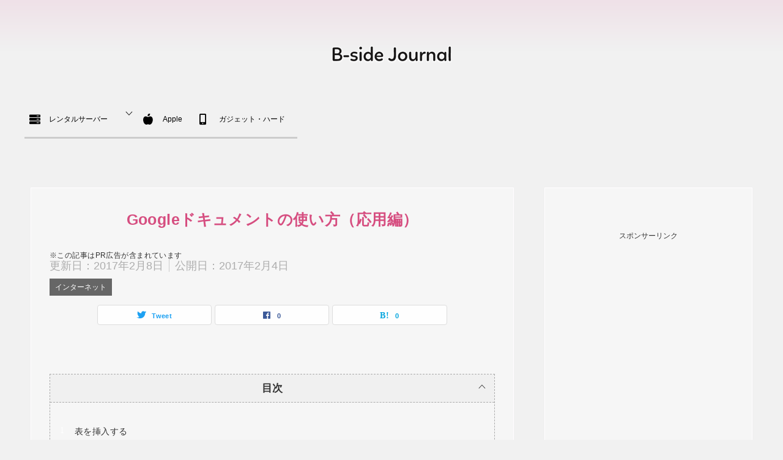

--- FILE ---
content_type: text/html; charset=UTF-8
request_url: https://bsj-k.com/google-doc-application/
body_size: 18808
content:
<!doctype html>
<html lang="ja" class="col2 layout-footer-show">
<head>
<!-- Global site tag (gtag.js) - Google Analytics -->
<script async src="https://www.googletagmanager.com/gtag/js?id=UA-89478171-1"></script>
<script>
  window.dataLayer = window.dataLayer || [];
  function gtag(){dataLayer.push(arguments);}
  gtag('js', new Date());

  gtag('config', 'UA-89478171-1');
</script>	<meta charset="UTF-8">
	<meta name="viewport" content="width=device-width, initial-scale=1">
	<link rel="profile" href="https://gmpg.org/xfn/11">

	<title>Googleドキュメントの使い方（応用編） ｜ B-side Journal</title>
<meta name='robots' content='max-image-preview:large' />
	<script>
		var shf = 1;
		var lso = 1;
		var ajaxurl = 'https://bsj-k.com/wp-admin/admin-ajax.php';
		var sns_cnt = true;
			</script>
	<link rel="alternate" type="application/rss+xml" title="B-side Journal &raquo; フィード" href="https://bsj-k.com/feed/" />
<link rel="alternate" type="application/rss+xml" title="B-side Journal &raquo; コメントフィード" href="https://bsj-k.com/comments/feed/" />
<link rel="alternate" title="oEmbed (JSON)" type="application/json+oembed" href="https://bsj-k.com/wp-json/oembed/1.0/embed?url=https%3A%2F%2Fbsj-k.com%2Fgoogle-doc-application%2F" />
<link rel="alternate" title="oEmbed (XML)" type="text/xml+oembed" href="https://bsj-k.com/wp-json/oembed/1.0/embed?url=https%3A%2F%2Fbsj-k.com%2Fgoogle-doc-application%2F&#038;format=xml" />
<style id='wp-img-auto-sizes-contain-inline-css' type='text/css'>
img:is([sizes=auto i],[sizes^="auto," i]){contain-intrinsic-size:3000px 1500px}
/*# sourceURL=wp-img-auto-sizes-contain-inline-css */
</style>
<style id='wp-emoji-styles-inline-css' type='text/css'>

	img.wp-smiley, img.emoji {
		display: inline !important;
		border: none !important;
		box-shadow: none !important;
		height: 1em !important;
		width: 1em !important;
		margin: 0 0.07em !important;
		vertical-align: -0.1em !important;
		background: none !important;
		padding: 0 !important;
	}
/*# sourceURL=wp-emoji-styles-inline-css */
</style>
<style id='wp-block-library-inline-css' type='text/css'>
:root{--wp-block-synced-color:#7a00df;--wp-block-synced-color--rgb:122,0,223;--wp-bound-block-color:var(--wp-block-synced-color);--wp-editor-canvas-background:#ddd;--wp-admin-theme-color:#007cba;--wp-admin-theme-color--rgb:0,124,186;--wp-admin-theme-color-darker-10:#006ba1;--wp-admin-theme-color-darker-10--rgb:0,107,160.5;--wp-admin-theme-color-darker-20:#005a87;--wp-admin-theme-color-darker-20--rgb:0,90,135;--wp-admin-border-width-focus:2px}@media (min-resolution:192dpi){:root{--wp-admin-border-width-focus:1.5px}}.wp-element-button{cursor:pointer}:root .has-very-light-gray-background-color{background-color:#eee}:root .has-very-dark-gray-background-color{background-color:#313131}:root .has-very-light-gray-color{color:#eee}:root .has-very-dark-gray-color{color:#313131}:root .has-vivid-green-cyan-to-vivid-cyan-blue-gradient-background{background:linear-gradient(135deg,#00d084,#0693e3)}:root .has-purple-crush-gradient-background{background:linear-gradient(135deg,#34e2e4,#4721fb 50%,#ab1dfe)}:root .has-hazy-dawn-gradient-background{background:linear-gradient(135deg,#faaca8,#dad0ec)}:root .has-subdued-olive-gradient-background{background:linear-gradient(135deg,#fafae1,#67a671)}:root .has-atomic-cream-gradient-background{background:linear-gradient(135deg,#fdd79a,#004a59)}:root .has-nightshade-gradient-background{background:linear-gradient(135deg,#330968,#31cdcf)}:root .has-midnight-gradient-background{background:linear-gradient(135deg,#020381,#2874fc)}:root{--wp--preset--font-size--normal:16px;--wp--preset--font-size--huge:42px}.has-regular-font-size{font-size:1em}.has-larger-font-size{font-size:2.625em}.has-normal-font-size{font-size:var(--wp--preset--font-size--normal)}.has-huge-font-size{font-size:var(--wp--preset--font-size--huge)}.has-text-align-center{text-align:center}.has-text-align-left{text-align:left}.has-text-align-right{text-align:right}.has-fit-text{white-space:nowrap!important}#end-resizable-editor-section{display:none}.aligncenter{clear:both}.items-justified-left{justify-content:flex-start}.items-justified-center{justify-content:center}.items-justified-right{justify-content:flex-end}.items-justified-space-between{justify-content:space-between}.screen-reader-text{border:0;clip-path:inset(50%);height:1px;margin:-1px;overflow:hidden;padding:0;position:absolute;width:1px;word-wrap:normal!important}.screen-reader-text:focus{background-color:#ddd;clip-path:none;color:#444;display:block;font-size:1em;height:auto;left:5px;line-height:normal;padding:15px 23px 14px;text-decoration:none;top:5px;width:auto;z-index:100000}html :where(.has-border-color){border-style:solid}html :where([style*=border-top-color]){border-top-style:solid}html :where([style*=border-right-color]){border-right-style:solid}html :where([style*=border-bottom-color]){border-bottom-style:solid}html :where([style*=border-left-color]){border-left-style:solid}html :where([style*=border-width]){border-style:solid}html :where([style*=border-top-width]){border-top-style:solid}html :where([style*=border-right-width]){border-right-style:solid}html :where([style*=border-bottom-width]){border-bottom-style:solid}html :where([style*=border-left-width]){border-left-style:solid}html :where(img[class*=wp-image-]){height:auto;max-width:100%}:where(figure){margin:0 0 1em}html :where(.is-position-sticky){--wp-admin--admin-bar--position-offset:var(--wp-admin--admin-bar--height,0px)}@media screen and (max-width:600px){html :where(.is-position-sticky){--wp-admin--admin-bar--position-offset:0px}}

/*# sourceURL=wp-block-library-inline-css */
</style><style id='global-styles-inline-css' type='text/css'>
:root{--wp--preset--aspect-ratio--square: 1;--wp--preset--aspect-ratio--4-3: 4/3;--wp--preset--aspect-ratio--3-4: 3/4;--wp--preset--aspect-ratio--3-2: 3/2;--wp--preset--aspect-ratio--2-3: 2/3;--wp--preset--aspect-ratio--16-9: 16/9;--wp--preset--aspect-ratio--9-16: 9/16;--wp--preset--color--black: #000000;--wp--preset--color--cyan-bluish-gray: #abb8c3;--wp--preset--color--white: #ffffff;--wp--preset--color--pale-pink: #f78da7;--wp--preset--color--vivid-red: #cf2e2e;--wp--preset--color--luminous-vivid-orange: #ff6900;--wp--preset--color--luminous-vivid-amber: #fcb900;--wp--preset--color--light-green-cyan: #7bdcb5;--wp--preset--color--vivid-green-cyan: #00d084;--wp--preset--color--pale-cyan-blue: #8ed1fc;--wp--preset--color--vivid-cyan-blue: #0693e3;--wp--preset--color--vivid-purple: #9b51e0;--wp--preset--gradient--vivid-cyan-blue-to-vivid-purple: linear-gradient(135deg,rgb(6,147,227) 0%,rgb(155,81,224) 100%);--wp--preset--gradient--light-green-cyan-to-vivid-green-cyan: linear-gradient(135deg,rgb(122,220,180) 0%,rgb(0,208,130) 100%);--wp--preset--gradient--luminous-vivid-amber-to-luminous-vivid-orange: linear-gradient(135deg,rgb(252,185,0) 0%,rgb(255,105,0) 100%);--wp--preset--gradient--luminous-vivid-orange-to-vivid-red: linear-gradient(135deg,rgb(255,105,0) 0%,rgb(207,46,46) 100%);--wp--preset--gradient--very-light-gray-to-cyan-bluish-gray: linear-gradient(135deg,rgb(238,238,238) 0%,rgb(169,184,195) 100%);--wp--preset--gradient--cool-to-warm-spectrum: linear-gradient(135deg,rgb(74,234,220) 0%,rgb(151,120,209) 20%,rgb(207,42,186) 40%,rgb(238,44,130) 60%,rgb(251,105,98) 80%,rgb(254,248,76) 100%);--wp--preset--gradient--blush-light-purple: linear-gradient(135deg,rgb(255,206,236) 0%,rgb(152,150,240) 100%);--wp--preset--gradient--blush-bordeaux: linear-gradient(135deg,rgb(254,205,165) 0%,rgb(254,45,45) 50%,rgb(107,0,62) 100%);--wp--preset--gradient--luminous-dusk: linear-gradient(135deg,rgb(255,203,112) 0%,rgb(199,81,192) 50%,rgb(65,88,208) 100%);--wp--preset--gradient--pale-ocean: linear-gradient(135deg,rgb(255,245,203) 0%,rgb(182,227,212) 50%,rgb(51,167,181) 100%);--wp--preset--gradient--electric-grass: linear-gradient(135deg,rgb(202,248,128) 0%,rgb(113,206,126) 100%);--wp--preset--gradient--midnight: linear-gradient(135deg,rgb(2,3,129) 0%,rgb(40,116,252) 100%);--wp--preset--font-size--small: 13px;--wp--preset--font-size--medium: 20px;--wp--preset--font-size--large: 36px;--wp--preset--font-size--x-large: 42px;--wp--preset--spacing--20: 0.44rem;--wp--preset--spacing--30: 0.67rem;--wp--preset--spacing--40: 1rem;--wp--preset--spacing--50: 1.5rem;--wp--preset--spacing--60: 2.25rem;--wp--preset--spacing--70: 3.38rem;--wp--preset--spacing--80: 5.06rem;--wp--preset--shadow--natural: 6px 6px 9px rgba(0, 0, 0, 0.2);--wp--preset--shadow--deep: 12px 12px 50px rgba(0, 0, 0, 0.4);--wp--preset--shadow--sharp: 6px 6px 0px rgba(0, 0, 0, 0.2);--wp--preset--shadow--outlined: 6px 6px 0px -3px rgb(255, 255, 255), 6px 6px rgb(0, 0, 0);--wp--preset--shadow--crisp: 6px 6px 0px rgb(0, 0, 0);}:where(.is-layout-flex){gap: 0.5em;}:where(.is-layout-grid){gap: 0.5em;}body .is-layout-flex{display: flex;}.is-layout-flex{flex-wrap: wrap;align-items: center;}.is-layout-flex > :is(*, div){margin: 0;}body .is-layout-grid{display: grid;}.is-layout-grid > :is(*, div){margin: 0;}:where(.wp-block-columns.is-layout-flex){gap: 2em;}:where(.wp-block-columns.is-layout-grid){gap: 2em;}:where(.wp-block-post-template.is-layout-flex){gap: 1.25em;}:where(.wp-block-post-template.is-layout-grid){gap: 1.25em;}.has-black-color{color: var(--wp--preset--color--black) !important;}.has-cyan-bluish-gray-color{color: var(--wp--preset--color--cyan-bluish-gray) !important;}.has-white-color{color: var(--wp--preset--color--white) !important;}.has-pale-pink-color{color: var(--wp--preset--color--pale-pink) !important;}.has-vivid-red-color{color: var(--wp--preset--color--vivid-red) !important;}.has-luminous-vivid-orange-color{color: var(--wp--preset--color--luminous-vivid-orange) !important;}.has-luminous-vivid-amber-color{color: var(--wp--preset--color--luminous-vivid-amber) !important;}.has-light-green-cyan-color{color: var(--wp--preset--color--light-green-cyan) !important;}.has-vivid-green-cyan-color{color: var(--wp--preset--color--vivid-green-cyan) !important;}.has-pale-cyan-blue-color{color: var(--wp--preset--color--pale-cyan-blue) !important;}.has-vivid-cyan-blue-color{color: var(--wp--preset--color--vivid-cyan-blue) !important;}.has-vivid-purple-color{color: var(--wp--preset--color--vivid-purple) !important;}.has-black-background-color{background-color: var(--wp--preset--color--black) !important;}.has-cyan-bluish-gray-background-color{background-color: var(--wp--preset--color--cyan-bluish-gray) !important;}.has-white-background-color{background-color: var(--wp--preset--color--white) !important;}.has-pale-pink-background-color{background-color: var(--wp--preset--color--pale-pink) !important;}.has-vivid-red-background-color{background-color: var(--wp--preset--color--vivid-red) !important;}.has-luminous-vivid-orange-background-color{background-color: var(--wp--preset--color--luminous-vivid-orange) !important;}.has-luminous-vivid-amber-background-color{background-color: var(--wp--preset--color--luminous-vivid-amber) !important;}.has-light-green-cyan-background-color{background-color: var(--wp--preset--color--light-green-cyan) !important;}.has-vivid-green-cyan-background-color{background-color: var(--wp--preset--color--vivid-green-cyan) !important;}.has-pale-cyan-blue-background-color{background-color: var(--wp--preset--color--pale-cyan-blue) !important;}.has-vivid-cyan-blue-background-color{background-color: var(--wp--preset--color--vivid-cyan-blue) !important;}.has-vivid-purple-background-color{background-color: var(--wp--preset--color--vivid-purple) !important;}.has-black-border-color{border-color: var(--wp--preset--color--black) !important;}.has-cyan-bluish-gray-border-color{border-color: var(--wp--preset--color--cyan-bluish-gray) !important;}.has-white-border-color{border-color: var(--wp--preset--color--white) !important;}.has-pale-pink-border-color{border-color: var(--wp--preset--color--pale-pink) !important;}.has-vivid-red-border-color{border-color: var(--wp--preset--color--vivid-red) !important;}.has-luminous-vivid-orange-border-color{border-color: var(--wp--preset--color--luminous-vivid-orange) !important;}.has-luminous-vivid-amber-border-color{border-color: var(--wp--preset--color--luminous-vivid-amber) !important;}.has-light-green-cyan-border-color{border-color: var(--wp--preset--color--light-green-cyan) !important;}.has-vivid-green-cyan-border-color{border-color: var(--wp--preset--color--vivid-green-cyan) !important;}.has-pale-cyan-blue-border-color{border-color: var(--wp--preset--color--pale-cyan-blue) !important;}.has-vivid-cyan-blue-border-color{border-color: var(--wp--preset--color--vivid-cyan-blue) !important;}.has-vivid-purple-border-color{border-color: var(--wp--preset--color--vivid-purple) !important;}.has-vivid-cyan-blue-to-vivid-purple-gradient-background{background: var(--wp--preset--gradient--vivid-cyan-blue-to-vivid-purple) !important;}.has-light-green-cyan-to-vivid-green-cyan-gradient-background{background: var(--wp--preset--gradient--light-green-cyan-to-vivid-green-cyan) !important;}.has-luminous-vivid-amber-to-luminous-vivid-orange-gradient-background{background: var(--wp--preset--gradient--luminous-vivid-amber-to-luminous-vivid-orange) !important;}.has-luminous-vivid-orange-to-vivid-red-gradient-background{background: var(--wp--preset--gradient--luminous-vivid-orange-to-vivid-red) !important;}.has-very-light-gray-to-cyan-bluish-gray-gradient-background{background: var(--wp--preset--gradient--very-light-gray-to-cyan-bluish-gray) !important;}.has-cool-to-warm-spectrum-gradient-background{background: var(--wp--preset--gradient--cool-to-warm-spectrum) !important;}.has-blush-light-purple-gradient-background{background: var(--wp--preset--gradient--blush-light-purple) !important;}.has-blush-bordeaux-gradient-background{background: var(--wp--preset--gradient--blush-bordeaux) !important;}.has-luminous-dusk-gradient-background{background: var(--wp--preset--gradient--luminous-dusk) !important;}.has-pale-ocean-gradient-background{background: var(--wp--preset--gradient--pale-ocean) !important;}.has-electric-grass-gradient-background{background: var(--wp--preset--gradient--electric-grass) !important;}.has-midnight-gradient-background{background: var(--wp--preset--gradient--midnight) !important;}.has-small-font-size{font-size: var(--wp--preset--font-size--small) !important;}.has-medium-font-size{font-size: var(--wp--preset--font-size--medium) !important;}.has-large-font-size{font-size: var(--wp--preset--font-size--large) !important;}.has-x-large-font-size{font-size: var(--wp--preset--font-size--x-large) !important;}
/*# sourceURL=global-styles-inline-css */
</style>

<style id='classic-theme-styles-inline-css' type='text/css'>
/*! This file is auto-generated */
.wp-block-button__link{color:#fff;background-color:#32373c;border-radius:9999px;box-shadow:none;text-decoration:none;padding:calc(.667em + 2px) calc(1.333em + 2px);font-size:1.125em}.wp-block-file__button{background:#32373c;color:#fff;text-decoration:none}
/*# sourceURL=/wp-includes/css/classic-themes.min.css */
</style>
<link rel='stylesheet' id='keni_character_css-css' href='https://bsj-k.com/wp-content/plugins/keni-character-plugin/css/keni_character.css?ver=fdd533df33e4913ef073772adf2306ae' type='text/css' media='all' />
<link rel='stylesheet' id='pz-linkcard-css-css' href='//bsj-k.com/wp-content/uploads/pz-linkcard/style/style.min.css?ver=2.5.8.4' type='text/css' media='all' />
<link rel='stylesheet' id='yyi_rinker_stylesheet-css' href='https://bsj-k.com/wp-content/plugins/yyi-rinker/css/style.css?v=1.11.1&#038;ver=6.9' type='text/css' media='all' />
<link rel='stylesheet' id='prism-css' href='https://bsj-k.com/wp-content/themes/keni8-child/prism.css' type='text/css' media='all' />
<link rel='stylesheet' id='keni-style-css' href='https://bsj-k.com/wp-content/themes/keni8-child/style.css?ver=fdd533df33e4913ef073772adf2306ae' type='text/css' media='all' />
<link rel='stylesheet' id='keni_base-css' href='https://bsj-k.com/wp-content/themes/keni80_wp_standard_all/base.css?ver=fdd533df33e4913ef073772adf2306ae' type='text/css' media='all' />
<link rel='stylesheet' id='keni-advanced-css' href='https://bsj-k.com/wp-content/themes/keni80_wp_standard_all/advanced.css?ver=fdd533df33e4913ef073772adf2306ae' type='text/css' media='all' />
<link rel='stylesheet' id='my-keni_base-css' href='https://bsj-k.com/wp-content/themes/keni8-child/base.css?ver=fdd533df33e4913ef073772adf2306ae' type='text/css' media='all' />
<link rel='stylesheet' id='my-keni-advanced-css' href='https://bsj-k.com/wp-content/themes/keni8-child/advanced.css?ver=fdd533df33e4913ef073772adf2306ae' type='text/css' media='all' />
<style id='keni_customized_css-inline-css' type='text/css'>
.color01{color: ;}.color02{color: ;}.color03{color: ;}.color04{color: ;}.color05{color: ;}.color06{color: #f3f3f3;}.color07{color: #f3f3f3;}q{background: #f3f3f3;}table:not(.review-table) thead th{border-color: ;background-color: ;}a:hover,a:active,a:focus{color: ;}.keni-header_wrap{background-image: linear-gradient(-45deg,#fff 25%, 25%,  50%,#fff 50%, #fff 75%, 75%, );}.keni-header_cont .header-mail .btn_header{color: ;}.site-title > a span{color: ;}.keni-breadcrumb-list li a:hover,.keni-breadcrumb-list li a:active,.keni-breadcrumb-list li a:focus{color: ;}.keni-section h1:not(.title_no-style){background-image: linear-gradient(-45deg,#fff 25%, 25%,  50%,#fff 50%, #fff 75%, 75%, );}.archive_title{background-image: linear-gradient(-45deg,#fff 25%, 25%,  50%,#fff 50%, #fff 75%, 75%, );} h2:not(.title_no-style){background: ;}.profile-box-title {background: ;}.keni-related-title {background: ;}.comments-area h2 {background: ;}h3:not(.title_no-style){border-top-color: ;border-bottom-color: ;color: ;}h4:not(.title_no-style){border-bottom-color: ;color: ;}h5:not(.title_no-style){color: ;}.keni-section h1 a:hover,.keni-section h1 a:active,.keni-section h1 a:focus,.keni-section h3 a:hover,.keni-section h3 a:active,.keni-section h3 a:focus,.keni-section h4 a:hover,.keni-section h4 a:active,.keni-section h4 a:focus,.keni-section h5 a:hover,.keni-section h5 a:active,.keni-section h5 a:focus,.keni-section h6 a:hover,.keni-section h6 a:active,.keni-section h6 a:focus{color: ;}.keni-section .sub-section_title {background: #f3f3f3;}[id^='block'].keni-section_wrap.widget_block .keni-section h2{background: #f3f3f3;}.btn_style01{border-color: ;color: ;}.btn_style02{border-color: ;color: ;}.btn_style03{background: ;}.entry-list .entry_title a:hover,.entry-list .entry_title a:active,.entry-list .entry_title a:focus{color: ;}.ently_read-more .btn{border-color: ;color: ;}.profile-box{background-color: ;}.advance-billing-box_next-title{color: ;}.step-chart li:nth-child(2){background-color: ;}.step-chart_style01 li:nth-child(2)::after,.step-chart_style02 li:nth-child(2)::after{border-top-color: ;}.step-chart li:nth-child(3){background-color: ;}.step-chart_style01 li:nth-child(3)::after,.step-chart_style02 li:nth-child(3)::after{border-top-color: ;}.step-chart li:nth-child(4){background-color: ;}.step-chart_style01 li:nth-child(4)::after,.step-chart_style02 li:nth-child(4)::after{border-top-color: ;}.toc-area_inner .toc-area_list > li::before{background: ;}.toc_title{color: ;}.list_style02 li::before{background: ;}.dl_style02 dt{background: ;}.dl_style02 dd{background: ;}.accordion-list dt{background: ;}.ranking-list .review_desc_title{color: ;}.review_desc{background-color: ;}.item-box .item-box_title{color: ;}.item-box02{background-image: linear-gradient(-45deg,#fff 25%, 25%,  50%,#fff 50%, #fff 75%, 75%, );}.item-box02 .item-box_inner{background-color: ;}.item-box02 .item-box_title{background-color: ;}.item-box03 .item-box_title{background-color: ;}.box_style01{background-image: linear-gradient(-45deg,#fff 25%, 25%,  50%,#fff 50%, #fff 75%, 75%, );}.box_style01 .box_inner{background-color: ;}.box_style03{background: ;}.box_style06{background-color: ;}.cast-box{background-image: linear-gradient(-45deg,#fff 25%, 25%,  50%,#fff 50%, #fff 75%, 75%, );}.cast-box .cast_name,.cast-box_sub .cast_name{color: ;}.widget .cast-box_sub .cast-box_sub_title{background-image: linear-gradient(-45deg, 25%,  50%,#fff 50%, #fff 75%, 75%, );}.voice_styl02{background-color: ;}.voice_styl03{background-image: linear-gradient(-45deg,#fff 25%, 25%,  50%,#fff 50%, #fff 75%, 75%, );}.voice-box .voice_title{color: ;}.chat_style02 .bubble{background-color: ;}.chat_style02 .bubble .bubble_in{border-color: ;}.related-entry-list .related-entry_title a:hover,.related-entry-list .related-entry_title a:active,.related-entry-list .related-entry_title a:focus{color: ;}.interval01 span{background-color: ;}.interval02 span{background-color: ;}.page-nav .current,.page-nav li a:hover,.page-nav li a:active,.page-nav li a:focus{background: ;}.page-nav-bf .page-nav_next:hover,.page-nav-bf .page-nav_next:active,.page-nav-bf .page-nav_next:focus,.page-nav-bf .page-nav_prev:hover,.page-nav-bf .page-nav_prev:active,.page-nav-bf .page-nav_prev:focus{color: ;}.nav-links .nav-next a:hover, .nav-links .nav-next a:active, .nav-links .nav-next a:focus, .nav-links .nav-previous a:hover, .nav-links .nav-previous a:active, .nav-links .nav-previous a:focus {color: ; text-decoration: 'underline'; }.commentary-box .commentary-box_title{color: ;}.calendar tfoot td a:hover,.calendar tfoot td a:active,.calendar tfoot td a:focus{color: ;}.form-mailmaga .form-mailmaga_title{color: ;}.form-login .form-login_title{color: ;}.form-login-item .form-login_title{color: ;}.contact-box{background-image: linear-gradient(-45deg,#fff 25%,  25%,  50%,#fff 50%, #fff 75%, 75%, );}.contact-box_inner{background-color: ;}.contact-box .contact-box-title{background-color: ;}.contact-box_tel{color: ;}.widget_recent_entries .keni-section ul li a:hover,.widget_recent_entries .keni-section ul li a:active,.widget_recent_entries .keni-section ul li a:focus,.widget_archive .keni-section > ul li a:hover,.widget_archive .keni-section > ul li a:active,.widget_archive .keni-section > ul li a:focus,.widget_categories .keni-section > ul li a:hover,.widget_categories .keni-section > ul li a:active,.widget_categories .keni-section > ul li a:focus,.widget_nav_menu .keni-section ul li a:hover,.widget_nav_menu .keni-section ul li a:active,.widget_nav_menu .keni-section ul li a:focus{color: ;}.tagcloud a::before{color: ;}.widget_recent_entries_img .list_widget_recent_entries_img .widget_recent_entries_img_entry_title a:hover,.widget_recent_entries_img .list_widget_recent_entries_img .widget_recent_entries_img_entry_title a:active,.widget_recent_entries_img .list_widget_recent_entries_img .widget_recent_entries_img_entry_title a:focus{color: ;}.keni-link-card_title a:hover,.keni-link-card_title a:active,.keni-link-card_title a:focus{color: ;}@media (min-width : 768px){.keni-gnav_inner li a:hover,.keni-gnav_inner li a:active,.keni-gnav_inner li a:focus{border-bottom-color: ;}.step-chart_style02 li:nth-child(2)::after{border-left-color: ;}.step-chart_style02 li:nth-child(3)::after{border-left-color: ;}.step-chart_style02 li:nth-child(4)::after{border-left-color: ;}.col1 .contact-box_tel{color: ;}.step-chart_style02 li:nth-child(1)::after,.step-chart_style02 li:nth-child(2)::after,.step-chart_style02 li:nth-child(3)::after,.step-chart_style02 li:nth-child(4)::after{border-top-color: transparent;}}@media (min-width : 920px){.contact-box_tel{color: ;}}
/*# sourceURL=keni_customized_css-inline-css */
</style>
<link rel="canonical" href="https://bsj-k.com/google-doc-application/" />
<link rel="https://api.w.org/" href="https://bsj-k.com/wp-json/" /><link rel="alternate" title="JSON" type="application/json" href="https://bsj-k.com/wp-json/wp/v2/posts/1452" /><script type="text/javascript" language="javascript">
    var vc_pid = "886055761";
</script><script type="text/javascript" src="//aml.valuecommerce.com/vcdal.js" async></script><style>
.yyi-rinker-images {
    display: flex;
    justify-content: center;
    align-items: center;
    position: relative;

}
div.yyi-rinker-image img.yyi-rinker-main-img.hidden {
    display: none;
}

.yyi-rinker-images-arrow {
    cursor: pointer;
    position: absolute;
    top: 50%;
    display: block;
    margin-top: -11px;
    opacity: 0.6;
    width: 22px;
}

.yyi-rinker-images-arrow-left{
    left: -10px;
}
.yyi-rinker-images-arrow-right{
    right: -10px;
}

.yyi-rinker-images-arrow-left.hidden {
    display: none;
}

.yyi-rinker-images-arrow-right.hidden {
    display: none;
}
div.yyi-rinker-contents.yyi-rinker-design-tate  div.yyi-rinker-box{
    flex-direction: column;
}

div.yyi-rinker-contents.yyi-rinker-design-slim div.yyi-rinker-box .yyi-rinker-links {
    flex-direction: column;
}

div.yyi-rinker-contents.yyi-rinker-design-slim div.yyi-rinker-info {
    width: 100%;
}

div.yyi-rinker-contents.yyi-rinker-design-slim .yyi-rinker-title {
    text-align: center;
}

div.yyi-rinker-contents.yyi-rinker-design-slim .yyi-rinker-links {
    text-align: center;
}
div.yyi-rinker-contents.yyi-rinker-design-slim .yyi-rinker-image {
    margin: auto;
}

div.yyi-rinker-contents.yyi-rinker-design-slim div.yyi-rinker-info ul.yyi-rinker-links li {
	align-self: stretch;
}
div.yyi-rinker-contents.yyi-rinker-design-slim div.yyi-rinker-box div.yyi-rinker-info {
	padding: 0;
}
div.yyi-rinker-contents.yyi-rinker-design-slim div.yyi-rinker-box {
	flex-direction: column;
	padding: 14px 5px 0;
}

.yyi-rinker-design-slim div.yyi-rinker-box div.yyi-rinker-info {
	text-align: center;
}

.yyi-rinker-design-slim div.price-box span.price {
	display: block;
}

div.yyi-rinker-contents.yyi-rinker-design-slim div.yyi-rinker-info div.yyi-rinker-title a{
	font-size:16px;
}

div.yyi-rinker-contents.yyi-rinker-design-slim ul.yyi-rinker-links li.amazonkindlelink:before,  div.yyi-rinker-contents.yyi-rinker-design-slim ul.yyi-rinker-links li.amazonlink:before,  div.yyi-rinker-contents.yyi-rinker-design-slim ul.yyi-rinker-links li.rakutenlink:before, div.yyi-rinker-contents.yyi-rinker-design-slim ul.yyi-rinker-links li.yahoolink:before, div.yyi-rinker-contents.yyi-rinker-design-slim ul.yyi-rinker-links li.mercarilink:before {
	font-size:12px;
}

div.yyi-rinker-contents.yyi-rinker-design-slim ul.yyi-rinker-links li a {
	font-size: 13px;
}
.entry-content ul.yyi-rinker-links li {
	padding: 0;
}

div.yyi-rinker-contents .yyi-rinker-attention.attention_desing_right_ribbon {
    width: 89px;
    height: 91px;
    position: absolute;
    top: -1px;
    right: -1px;
    left: auto;
    overflow: hidden;
}

div.yyi-rinker-contents .yyi-rinker-attention.attention_desing_right_ribbon span {
    display: inline-block;
    width: 146px;
    position: absolute;
    padding: 4px 0;
    left: -13px;
    top: 12px;
    text-align: center;
    font-size: 12px;
    line-height: 24px;
    -webkit-transform: rotate(45deg);
    transform: rotate(45deg);
    box-shadow: 0 1px 3px rgba(0, 0, 0, 0.2);
}

div.yyi-rinker-contents .yyi-rinker-attention.attention_desing_right_ribbon {
    background: none;
}
.yyi-rinker-attention.attention_desing_right_ribbon .yyi-rinker-attention-after,
.yyi-rinker-attention.attention_desing_right_ribbon .yyi-rinker-attention-before{
display:none;
}
div.yyi-rinker-use-right_ribbon div.yyi-rinker-title {
    margin-right: 2rem;
}

				</style><meta name="description" content="表を挿入する ドキュメントに表を挿入します。 「表」→「表を挿入」→「2×2」で、2×2の表が挿入されます。 （「レコード数×カラム数」はドラッグすると自在に増やす事が可能） &nbsp; &nbsp; &nbsp; & …">
		<!--OGP-->
		<meta property="og:type" content="article" />
<meta property="og:url" content="https://bsj-k.com/google-doc-application/" />
		<meta property="og:title" content="Googleドキュメントの使い方（応用編） ｜ B-side Journal"/>
		<meta property="og:description" content="表を挿入する ドキュメントに表を挿入します。 「表」→「表を挿入」→「2×2」で、2×2の表が挿入されます。 （「レコード数×カラム数」はドラッグすると自在に増やす事が可能） &nbsp; &nbsp; &nbsp; &amp; …">
		<meta property="og:site_name" content="B-side Journal">
		<meta property="og:image" content="https://bsj-k.com/wp-content/uploads/2017/02/google-doc-application-eyecatch.jpg">
					<meta property="og:image:type" content="image/jpeg">
						<meta property="og:image:width" content="246">
			<meta property="og:image:height" content="167">
					<meta property="og:locale" content="ja_JP">
				<!--OGP-->
		<link href="https://use.fontawesome.com/releases/v5.6.1/css/all.css" rel="stylesheet">
<!-- Global site tag (gtag.js) - Google Analytics -->
<script async src="https://www.googletagmanager.com/gtag/js?id=G-6LVGR4YXG7"></script>
<script>
  window.dataLayer = window.dataLayer || [];
  function gtag(){dataLayer.push(arguments);}
  gtag('js', new Date());
  gtag('config', 'G-6LVGR4YXG7');
</script></head>

<body data-rsssl=1 class="wp-singular post-template-default single single-post postid-1452 single-format-standard wp-custom-logo wp-theme-keni80_wp_standard_all wp-child-theme-keni8-child"><!--ページの属性-->

<div id="top" class="keni-container">

<!--▼▼ ヘッダー ▼▼-->
<div class="keni-header_wrap">
	<div class="keni-header_outer">
		
		<header class="keni-header keni-header_col1">
			<div class="keni-header_inner">

							<p class="site-title"><a href="https://bsj-k.com/" rel="home"><img src="https://bsj-k.com/wp-content/uploads/2019/09/B-side-Journal-linotte-fuchi-logo-x1.png" alt="B-side Journal"width='300' height='60'></a></p>
			
			<div class="keni-header_cont">
			<p class="site-description">Web関連のニュース、技術的なこと、その他の情報を発信します</p>			</div>

			</div><!--keni-header_inner-->
		</header><!--keni-header-->	</div><!--keni-header_outer-->
</div><!--keni-header_wrap-->
<!--▲▲ ヘッダー ▲▲-->

<div id="click-space"></div>

<!--▼▼ グローバルナビ ▼▼-->
<div class="keni-gnav_wrap">
	<div class="keni-gnav_outer">
		<nav class="keni-gnav">
			<div class="keni-gnav_inner">

				<ul id="menu" class="keni-gnav_cont">
				<li id="menu-item-15309" class="menu-item menu-item-type-post_type menu-item-object-post menu-item-has-children menu-item-15309"><a href="https://bsj-k.com/rental-server-summary/">レンタルサーバー</a>
<ul class="sub-menu">
	<li id="menu-item-15311" class="menu-item menu-item-type-post_type menu-item-object-post menu-item-15311"><a href="https://bsj-k.com/mixhost-site-management/">MixhostでWordPressサイトを開設する手順</a></li>
	<li id="menu-item-15310" class="menu-item menu-item-type-post_type menu-item-object-post menu-item-15310"><a href="https://bsj-k.com/xserver-full-explain/">エックスサーバーでWordPressサイトを開設する手順</a></li>
	<li id="menu-item-17657" class="menu-item menu-item-type-custom menu-item-object-custom menu-item-17657"><a href="https://bsj-k.com/xserver-mixhost-comparison/">『エックスサーバー』と『MixHost』を5つの項目で比較</a></li>
	<li id="menu-item-15315" class="menu-item menu-item-type-post_type menu-item-object-post menu-item-15315"><a href="https://bsj-k.com/cheap-server-comparison/">格安レンタルサーバー比較</a></li>
	<li id="menu-item-15317" class="menu-item menu-item-type-post_type menu-item-object-post menu-item-15317"><a href="https://bsj-k.com/mixhost-relocation/">【Mixhost】WordPress移転代行サービスの手順</a></li>
	<li id="menu-item-15316" class="menu-item menu-item-type-post_type menu-item-object-post menu-item-15316"><a href="https://bsj-k.com/moved-to-xserver/">エックスサーバーに引っ越しする手順</a></li>
</ul>
</li>
<li id="menu-item-16995" class="menu-item menu-item-type-custom menu-item-object-custom menu-item-16995"><a href="https://bsj-k.com/tag/apple/">Apple</a></li>
<li id="menu-item-16996" class="menu-item menu-item-type-custom menu-item-object-custom menu-item-16996"><a href="https://bsj-k.com/tag/gadget/">ガジェット・ハード</a></li>
				<li class="menu-search"><div class="search-box">
	<form role="search" method="get" id="keni_search" class="searchform" action="https://bsj-k.com/">
		<input type="text" value="" name="s" aria-label="検索"><button class="btn-search"><img src="https://bsj-k.com/wp-content/themes/keni80_wp_standard_all/images/icon/search_black.svg" width="18" height="18" alt="検索"></button>
	</form>
</div></li>
				</ul>
			</div>
			<div class="keni-gnav_btn_wrap">
				<div class="keni-gnav_btn"><span class="keni-gnav_btn_icon-open"></span></div>
			</div>
		</nav>
	</div>
</div>



<div class="keni-main_wrap">
	<div class="keni-main_outer">

		<!--▼▼ メインコンテンツ ▼▼-->
		<main id="main" class="keni-main">
			<div class="keni-main_inner">

				<aside class="free-area free-area_before-title">
									</aside><!-- #secondary -->

		<article class="post-1452 post type-post status-publish format-standard has-post-thumbnail category-internet keni-section" itemscope itemtype="http://schema.org/Article">
<meta itemscope itemprop="mainEntityOfPage"  itemType="https://schema.org/WebPage" itemid="https://bsj-k.com/google-doc-application/" />

<div class="keni-section_wrap article_wrap">
	<div class="keni-section">

		<header class="article-header">
			<h1 class="entry_title" itemprop="headline">Googleドキュメントの使い方（応用編）</h1>
			<div class="entry_status">
	<div class="keni8-pr">※この記事はPR広告が含まれています</div>	<ul class="entry_date">
		<li class="entry_date_item">更新日：<time itemprop="dateModified" datetime="2017-02-08T17:24:47+09:00" content="2017-02-08T17:24:47+09:00">2017年2月8日</time></li>		<li class="entry_date_item">公開日：<time itemprop="datePublished" datetime="2017-02-04T23:23:24+09:00" content="2017-02-04T23:23:24+09:00">2017年2月4日</time></li>	</ul>
		<ul class="entry_category">
		<li class="entry_category_item internet" style="background-color: #666;"><a href="https://bsj-k.com/category/internet/" style="color: #FFF;">インターネット</a></li>	</ul>
</div>						<aside class="sns-btn_wrap">
			<div class="sns-btn_tw" data-url="https://bsj-k.com/google-doc-application/" data-title="Google%E3%83%89%E3%82%AD%E3%83%A5%E3%83%A1%E3%83%B3%E3%83%88%E3%81%AE%E4%BD%BF%E3%81%84%E6%96%B9%EF%BC%88%E5%BF%9C%E7%94%A8%E7%B7%A8%EF%BC%89+%EF%BD%9C+B-side+Journal"></div>
		<div class="sns-btn_fb" data-url="https://bsj-k.com/google-doc-application/" data-title="Google%E3%83%89%E3%82%AD%E3%83%A5%E3%83%A1%E3%83%B3%E3%83%88%E3%81%AE%E4%BD%BF%E3%81%84%E6%96%B9%EF%BC%88%E5%BF%9C%E7%94%A8%E7%B7%A8%EF%BC%89+%EF%BD%9C+B-side+Journal"></div>
		<div class="sns-btn_hatena" data-url="https://bsj-k.com/google-doc-application/" data-title="Google%E3%83%89%E3%82%AD%E3%83%A5%E3%83%A1%E3%83%B3%E3%83%88%E3%81%AE%E4%BD%BF%E3%81%84%E6%96%B9%EF%BC%88%E5%BF%9C%E7%94%A8%E7%B7%A8%EF%BC%89+%EF%BD%9C+B-side+Journal"></div>
		</aside>					</header><!-- .article-header -->

		<div class="article-body" itemprop="articleBody">
			
			
<h2>表を挿入する</h2>
<p>ドキュメントに表を挿入します。</p>
<p>「表」→「表を挿入」→「2×2」で、2×2の表が挿入されます。</p>
<p>（「レコード数×カラム数」はドラッグすると自在に増やす事が可能）</p>
<p>&nbsp;</p>
<p><img fetchpriority="high" decoding="async" class="alignnone size-full wp-image-1464" src="https://bsj-k.com/wp-content/uploads/2017/02/google-doc-application-01.jpg" alt="Googleドキュメントに表を挿入" width="780" height="485" /></p>
<p>&nbsp;</p>
<p><img decoding="async" class="alignnone size-full wp-image-1465" src="https://bsj-k.com/wp-content/uploads/2017/02/google-doc-application-01-01.jpg" alt="Googleドキュメントに2ｘ2の表が挿入された" width="780" height="443" /></p>
<p>&nbsp;</p>
<p>&nbsp;</p>
<h2>図形描画ウィンドウで図を作成して、ドキュメントに挿入する</h2>
<p>「挿入」→「図形描画」で<strong>図形描画ウィンドウが開きます</strong>。</p>
<p>図形を作成することができます。</p>
<p>&nbsp;</p>
<p><img decoding="async" class="alignnone size-full wp-image-1467" src="https://bsj-k.com/wp-content/uploads/2017/02/google-doc-application-02-01.jpg" alt="図形描画を開く" width="500" height="242" /></p>
<p>&nbsp;</p>
<p>図形、矢印、吹き出し、計算式、などが作成できます。</p>
<p>試しに図形を選んでみます。</p>
<p>&nbsp;</p>
<p><img loading="lazy" decoding="async" class="alignnone size-full wp-image-1468" src="https://bsj-k.com/wp-content/uploads/2017/02/google-doc-application-02-01-01.jpg" alt="図形描画で図形を選ぶ" width="780" height="362" /></p>
<p>&nbsp;</p>
<p>ドラッグすると図形が描画されます。</p>
<p>&nbsp;</p>
<p><img loading="lazy" decoding="async" class="alignnone size-full wp-image-1469" src="https://bsj-k.com/wp-content/uploads/2017/02/google-doc-application-02-03.jpg" alt="図形描画で図形を描く" width="780" height="371" /></p>
<p>&nbsp;</p>
<p>図形内をダブルクリックすると、中にテキストを入れることができます。</p>
<p>&nbsp;</p>
<p><img loading="lazy" decoding="async" class="alignnone size-full wp-image-1470" src="https://bsj-k.com/wp-content/uploads/2017/02/google-doc-application-02-04.jpg" alt="図形の中にテキストを入力する" width="445" height="462" /></p>
<p>&nbsp;</p>
<p>さらに、ペンキのマークをクリックすると、図形の色を変えることができます。</p>
<p>黄色に設定してみます。</p>
<p>&nbsp;</p>
<p><img loading="lazy" decoding="async" class="alignnone size-full wp-image-1471" src="https://bsj-k.com/wp-content/uploads/2017/02/google-doc-application-02-05.jpg" alt="図形の色を変える" width="731" height="450" /></p>
<p>&nbsp;</p>
<p>「線」を選んでドラッグすると、図形と図形を線で結ぶことができます。</p>
<p>&nbsp;</p>
<p><img loading="lazy" decoding="async" class="alignnone size-full wp-image-1472" src="https://bsj-k.com/wp-content/uploads/2017/02/google-doc-application-02-06.jpg" alt="図形描画で線を選ぶ" width="650" height="405" /></p>
<p>&nbsp;</p>
<p><img loading="lazy" decoding="async" class="alignnone size-full wp-image-1473" src="https://bsj-k.com/wp-content/uploads/2017/02/google-doc-application-02-07.jpg" alt="図形どうしを線で結ぶ" width="650" height="432" /></p>
<p>&nbsp;</p>
<p>「画像」を挿入させることができます。</p>
<p>&nbsp;</p>
<p><img loading="lazy" decoding="async" class="alignnone size-full wp-image-1474" src="https://bsj-k.com/wp-content/uploads/2017/02/google-doc-application-02-08.jpg" alt="図形描画で画像を挿入する" width="650" height="417" /></p>
<p>&nbsp;</p>
<p><img loading="lazy" decoding="async" class="alignnone size-full wp-image-1475" src="https://bsj-k.com/wp-content/uploads/2017/02/google-doc-application-02-09.jpg" alt="図形描画で画像を配置" width="578" height="520" /></p>
<p>&nbsp;</p>
<p>テキストボックスを入れる事ができます。</p>
<p>&nbsp;</p>
<p><img loading="lazy" decoding="async" class="alignnone size-full wp-image-1476" src="https://bsj-k.com/wp-content/uploads/2017/02/google-doc-application-02-10.jpg" alt="図形描画でテキストボックスを配置する" width="650" height="345" /></p>
<p>&nbsp;</p>
<p><img loading="lazy" decoding="async" class="alignnone size-full wp-image-1477" src="https://bsj-k.com/wp-content/uploads/2017/02/google-doc-application-02-11.jpg" alt="テキストボックスの大きさを調節" width="650" height="346" /></p>
<p>&nbsp;</p>
<p>図形描画ウィンドウで</p>
<p>「<strong>保存して閉じる</strong>」ボタンを押すと、</p>
<p>&nbsp;</p>
<p><img loading="lazy" decoding="async" class="alignnone size-full wp-image-1478" src="https://bsj-k.com/wp-content/uploads/2017/02/google-doc-application-02-12.jpg" alt="図形描画を保存して閉じる" width="742" height="520" /></p>
<p>&nbsp;</p>
<p><strong><span class="strong-red">図形描画ウィンドウで作成した図形をドキュメントに挿入</span></strong>できます。</p>
<p>&nbsp;</p>
<p><img loading="lazy" decoding="async" class="alignnone size-full wp-image-1479" src="https://bsj-k.com/wp-content/uploads/2017/02/google-doc-application-02-13.jpg" alt="ドキュメントに図形を挿入する" width="780" height="460" /></p>
<p>&nbsp;</p>


<div class="adsense-notice">スポンサーリンク</div>
<div style="text-align: center;">
<script async src="//pagead2.googlesyndication.com/pagead/js/adsbygoogle.js"></script>
<!-- bsj-rectangle-big-middle-336x280 -->
<ins class="adsbygoogle"
		style="display:inline-block;width:336px;height:280px"
		data-ad-client="ca-pub-1680875833000490"
		data-ad-slot="4267727368"></ins>
<script>
(adsbygoogle = window.adsbygoogle || []).push({});
</script>
</div>

<p>&nbsp;</p>
<h2>ページ番号を挿入する</h2>
<p>「挿入」→「ページ番号」→ページ番号を挿入する位置を選んでください。</p>
<p>&nbsp;</p>
<p><img loading="lazy" decoding="async" class="alignnone size-full wp-image-1486" src="https://bsj-k.com/wp-content/uploads/2017/02/google-doc-application-03-01.jpg" alt="ページ番号を指定" width="780" height="483" /></p>
<p>&nbsp;</p>
<p>挿入されました。</p>
<p>&nbsp;</p>
<p><img loading="lazy" decoding="async" class="alignnone size-full wp-image-1487" src="https://bsj-k.com/wp-content/uploads/2017/02/google-doc-application-03-02.jpg" alt="ページ番号が挿入されている" width="780" height="461" /></p>
<p>&nbsp;</p>
<p>&nbsp;</p>
<h2>余白を設定する</h2>
<p>「ファイル」→「ページ設定」</p>
<p>&nbsp;</p>
<p><img loading="lazy" decoding="async" class="alignnone size-full wp-image-1488" src="https://bsj-k.com/wp-content/uploads/2017/02/google-doc-application-04-01.jpg" alt="ページ設定" width="780" height="517" /></p>
<p>&nbsp;</p>
<p>上下左右の余白を設定することができます。</p>
<p>&nbsp;</p>
<p><img loading="lazy" decoding="async" class="alignnone size-full wp-image-1489" src="https://bsj-k.com/wp-content/uploads/2017/02/google-doc-application-04-02.jpg" alt="ページ設定を入力" width="450" height="400" /></p>
<p>&nbsp;</p>
<p>&nbsp;</p>
<h2>印刷する</h2>
<p>「印刷」ボタンを押す</p>
<p>&nbsp;</p>
<p><img loading="lazy" decoding="async" class="alignnone size-full wp-image-1490" src="https://bsj-k.com/wp-content/uploads/2017/02/google-doc-application-05-01.jpg" alt="印刷" width="780" height="441" /></p>
<p>&nbsp;</p>
<p>印刷の設定を行うことができます。</p>
<p>&nbsp;</p>
<p><img loading="lazy" decoding="async" class="alignnone size-full wp-image-1491" src="https://bsj-k.com/wp-content/uploads/2017/02/google-doc-application-05-02.jpg" alt="印刷の設定" width="780" height="430" /></p>
<p>&nbsp;</p>


<div class="adsense-notice">スポンサーリンク</div>
<div style="text-align: center;">
<script async src="//pagead2.googlesyndication.com/pagead/js/adsbygoogle.js"></script>
<!-- bsj-rectangle-big-middle-336x280 -->
<ins class="adsbygoogle"
		style="display:inline-block;width:336px;height:280px"
		data-ad-client="ca-pub-1680875833000490"
		data-ad-slot="4267727368"></ins>
<script>
(adsbygoogle = window.adsbygoogle || []).push({});
</script>
</div>

<p>&nbsp;</p>
<h2>共有する</h2>
<p>「共有」ボタンを押します。</p>
<p>&nbsp;</p>
<p><img loading="lazy" decoding="async" class="alignnone size-full wp-image-1492" src="https://bsj-k.com/wp-content/uploads/2017/02/google-doc-application-06-01.jpg" alt="共有ボタンをクリック" width="780" height="412" /></p>
<p>&nbsp;</p>
<p>「他のユーザーと共有」ダイアログボックスが表示されます。</p>
<p>&nbsp;</p>
<p><img loading="lazy" decoding="async" class="alignnone size-full wp-image-1493" src="https://bsj-k.com/wp-content/uploads/2017/02/google-doc-application-06-02.jpg" alt="他のユーザーと共有" width="650" height="310" /></p>
<p>&nbsp;</p>
<p>共有するユーザーのメールアドレスを指定して、共有権限を選んでください。</p>
<p>完了をクリック。</p>
<p>&nbsp;</p>
<p><img loading="lazy" decoding="async" class="alignnone size-full wp-image-1494" src="https://bsj-k.com/wp-content/uploads/2017/02/google-doc-application-06-02-01.jpg" alt="共有するユーザを指定して共有権限を選択" width="650" height="408" /></p>
<p>&nbsp;</p>
<p>これで共有するユーザーを追加する事が出来ました。</p>
<p>Googleドライブのトップページを見ると、</p>
<p>ファイルに共有マークが付いている事を確認できます。</p>
<p>&nbsp;</p>
<p><img loading="lazy" decoding="async" class="alignnone size-full wp-image-1495" src="https://bsj-k.com/wp-content/uploads/2017/02/google-doc-application-06-02-01-01.jpg" alt="共有マークが付く" width="780" height="398" /></p>
<p>&nbsp;</p>
<p>&nbsp;</p>
<h2>Web上に公開する</h2>
<p>再度、「共有」ボタンをクリックして、「他のユーザーと共有」ダイアログを表示させる。</p>
<p>&nbsp;</p>
<p><img loading="lazy" decoding="async" class="alignnone size-full wp-image-1496" src="https://bsj-k.com/wp-content/uploads/2017/02/google-doc-application-06-02-02.jpg" alt="再度、共有ボタンを押す" width="780" height="412" /></p>
<p>&nbsp;</p>
<p>さらに「詳細設定」をクリック</p>
<p>&nbsp;</p>
<p><img loading="lazy" decoding="async" class="alignnone size-full wp-image-1497" src="https://bsj-k.com/wp-content/uploads/2017/02/google-doc-application-06-02-03.jpg" alt="他のユーザーと共有で詳細設定をクリック" width="715" height="344" /></p>
<p>&nbsp;</p>
<p>&nbsp;</p>
<p>「共有設定」ダイアログが表示されます。</p>
<p>「共有リンク」と「共有しているユーザー」が表示されます。</p>
<p>「変更」をクリックしてください。</p>
<p>&nbsp;</p>
<p><a href="https://bsj-k.com/wp-content/uploads/2017/02/google-doc-application-06-03.jpg"><img loading="lazy" decoding="async" class="alignnone wp-image-1498 size-full" src="https://bsj-k.com/wp-content/uploads/2017/02/google-doc-application-06-03.jpg" alt="共有設定画面" width="738" height="853" /></a></p>
<p>&nbsp;</p>
<p>「ウェブ上で一般公開」を選んで、「保存」をクリックすると、</p>
<p>インターネット上で公開する事ができます。</p>
<p>&nbsp;</p>
<p><img loading="lazy" decoding="async" class="alignnone size-full wp-image-1499" src="https://bsj-k.com/wp-content/uploads/2017/02/google-doc-application-06-05.jpg" alt="ウェブ上で一般公開" width="679" height="510" /></p>
<p>&nbsp;</p>
<p>以上になります。</p>
<p>&nbsp;</p>
<p>基本編も書いてます</p>
<div class="linkcard"><div class="lkc-internal-wrap"><a class="lkc-link no_icon" href="https://bsj-k.com/google-doc" data-lkc-id="121" target="_blank"><div class="lkc-card"><div class="lkc-info"><div class="lkc-domain">B-side Journal</div></div><div class="lkc-content"><figure class="lkc-thumbnail"><img decoding="async" class="lkc-thumbnail-img" src="//bsj-k.com/wp-content/uploads/2017/02/google-doc-eyecatch.jpg" width="100px" height="108px" alt="" /></figure><div class="lkc-title">Googleドキュメントの使い方（基本編）</div><div class="lkc-url" title="https://bsj-k.com/google-doc">https://bsj-k.com/google-doc</div><div class="lkc-excerpt">Googleドライブの日本語化Googleドライブにログインしてください。デフォルトでは英語表記になっているので、日本語に変えます。（日本語表記のGoogleドキュメントを使う為に、日本語化は必須です）右上の歯車のマークから「Setting]をクリック。&nbsp;&nbsp;「Change Language Settings]をクリック。&nbsp;&nbsp;「すべて変更」をクリック。&nbsp;&nbsp;「Done]をクリック。&nbsp;&nbsp;Googleドライブのトップ画面に戻ると日本語に変わっている。（それでも英語表記の場合は、キーボードの「F5キー」を押してブラウザを再読み込みす...</div></div><div class="clear"></div></div></a></div></div>


<table style="border-style: none;" class="adsense-table">
<tr>
<td colspan="2" style="border-style: none;" ><div class="adsense-notice">スポンサーリンク</div></td>
</tr>
<tr>
<td style="border-style: none;" >
<div style="text-align: center;">
<script async src="//pagead2.googlesyndication.com/pagead/js/adsbygoogle.js"></script>
<!-- bsj-rectangle-big-bottom-336x280 -->
<ins class="adsbygoogle"
		style="display:inline-block;width:336px;height:280px"
		data-ad-client="ca-pub-1680875833000490"
		data-ad-slot="2675072961"></ins>
<script>
(adsbygoogle = window.adsbygoogle || []).push({});
</script>
</div>
</td>
<td style="border-style: none;" >
<div style="text-align: center;">
<script async src="//pagead2.googlesyndication.com/pagead/js/adsbygoogle.js"></script>
<!-- bsj-rectangle-big-bottom-336x280 -->
<ins class="adsbygoogle"
		style="display:inline-block;width:336px;height:280px"
		data-ad-client="ca-pub-1680875833000490"
		data-ad-slot="2675072961"></ins>
<script>
(adsbygoogle = window.adsbygoogle || []).push({});
</script>
</div>
</td>
</tr>
</table>



		</div><!-- .article-body -->

	    </div><!-- .keni-section -->
</div><!-- .keni-section_wrap -->


<div class="behind-article-area">

<div class="keni-section_wrap keni-section_wrap_style02">
	<div class="keni-section">
<aside class="sns-btn_wrap">
			<div class="sns-btn_tw" data-url="https://bsj-k.com/google-doc-application/" data-title="Google%E3%83%89%E3%82%AD%E3%83%A5%E3%83%A1%E3%83%B3%E3%83%88%E3%81%AE%E4%BD%BF%E3%81%84%E6%96%B9%EF%BC%88%E5%BF%9C%E7%94%A8%E7%B7%A8%EF%BC%89+%EF%BD%9C+B-side+Journal"></div>
		<div class="sns-btn_fb" data-url="https://bsj-k.com/google-doc-application/" data-title="Google%E3%83%89%E3%82%AD%E3%83%A5%E3%83%A1%E3%83%B3%E3%83%88%E3%81%AE%E4%BD%BF%E3%81%84%E6%96%B9%EF%BC%88%E5%BF%9C%E7%94%A8%E7%B7%A8%EF%BC%89+%EF%BD%9C+B-side+Journal"></div>
		<div class="sns-btn_hatena" data-url="https://bsj-k.com/google-doc-application/" data-title="Google%E3%83%89%E3%82%AD%E3%83%A5%E3%83%A1%E3%83%B3%E3%83%88%E3%81%AE%E4%BD%BF%E3%81%84%E6%96%B9%EF%BC%88%E5%BF%9C%E7%94%A8%E7%B7%A8%EF%BC%89+%EF%BD%9C+B-side+Journal"></div>
		</aside>

		<div class="keni-related-area keni-section_wrap keni-section_wrap_style02">
			<section class="keni-section">

			<h2 class="keni-related-title">関連記事</h2>

			<ul class="related-entry-list related-entry-list_style02">
			<li class="related-entry-list_item"><figure class="related-entry_thumb"><a href="https://bsj-k.com/au-apartment-v/" title="【他社から乗り換えレビュー】auひかりマンションタイプVの速度は？料金は？"><img src="https://bsj-k.com/wp-content/uploads/2022/05/au-apartment-v-eyecatch.jpg" class="relation-image" width="246" height="174" alt="【他社から乗り換えレビュー】auひかりマンションタイプVの速度は？料金は？"></a></figure><p class="related-entry_title"><a href="https://bsj-k.com/au-apartment-v/" title="【他社から乗り換えレビュー】auひかりマンションタイプVの速度は？料金は？">【他社から乗り換えレビュー】auひかりマンションタイプVの速度は？料金は？</a></p></li><li class="related-entry-list_item"><figure class="related-entry_thumb"><a href="https://bsj-k.com/gmail-memo-todo/" title="Gmailをメモとして使う、ToDoリストをGoogleカレンダーと連携"><img src="https://bsj-k.com/wp-content/uploads/2017/09/gmail-memo-todo-eyecatch.jpg" class="relation-image" width="246" height="167" alt="Gmailをメモとして使う、ToDoリストをGoogleカレンダーと連携"></a></figure><p class="related-entry_title"><a href="https://bsj-k.com/gmail-memo-todo/" title="Gmailをメモとして使う、ToDoリストをGoogleカレンダーと連携">Gmailをメモとして使う、ToDoリストをGoogleカレンダーと連携</a></p></li><li class="related-entry-list_item"><figure class="related-entry_thumb"><a href="https://bsj-k.com/progate-kyash/" title="Progateでクレジットカードを使わずに有料会員になる方法→プリペイドカードアプリKyash【無料】"><img src="https://bsj-k.com/wp-content/uploads/2019/05/progate-kyash-eyecatch.jpg" class="relation-image" width="246" height="167" alt="Progateでクレジットカードを使わずに有料会員になる方法→プリペイドカードアプリKyash【無料】"></a></figure><p class="related-entry_title"><a href="https://bsj-k.com/progate-kyash/" title="Progateでクレジットカードを使わずに有料会員になる方法→プリペイドカードアプリKyash【無料】">Progateでクレジットカードを使わずに有料会員になる方法→プリペイドカードアプリKyash【無料】</a></p></li><li class="related-entry-list_item"><figure class="related-entry_thumb"><a href="https://bsj-k.com/nordvpn-trial/" title="NordVPN 解約と返金の手順【30日間無料トライアル】"><img src="https://bsj-k.com/wp-content/uploads/2022/09/nordvpn-trial-eyecatch-min.jpg" class="relation-image" width="246" height="167" alt="NordVPN 解約と返金の手順【30日間無料トライアル】"></a></figure><p class="related-entry_title"><a href="https://bsj-k.com/nordvpn-trial/" title="NordVPN 解約と返金の手順【30日間無料トライアル】">NordVPN 解約と返金の手順【30日間無料トライアル】</a></p></li><li class="related-entry-list_item"><figure class="related-entry_thumb"><a href="https://bsj-k.com/google-doc/" title="Googleドキュメントの使い方（基本編）"><img src="https://bsj-k.com/wp-content/uploads/2017/02/google-doc-eyecatch.jpg" class="relation-image" width="246" height="167" alt="Googleドキュメントの使い方（基本編）"></a></figure><p class="related-entry_title"><a href="https://bsj-k.com/google-doc/" title="Googleドキュメントの使い方（基本編）">Googleドキュメントの使い方（基本編）</a></p></li><li class="related-entry-list_item"><figure class="related-entry_thumb"><a href="https://bsj-k.com/expressvpn-nordvpn-comparison/" title="「ExpressVPN」と「NordVPN」を徹底比較 【おすすめのVPNは？】"><img src="https://bsj-k.com/wp-content/uploads/2022/02/expressvpn-nordvpn-comparison-eyecatch-min.jpg" class="relation-image" width="246" height="167" alt="「ExpressVPN」と「NordVPN」を徹底比較 【おすすめのVPNは？】"></a></figure><p class="related-entry_title"><a href="https://bsj-k.com/expressvpn-nordvpn-comparison/" title="「ExpressVPN」と「NordVPN」を徹底比較 【おすすめのVPNは？】">「ExpressVPN」と「NordVPN」を徹底比較 【おすすめのVPNは？】</a></p></li><li class="related-entry-list_item"><figure class="related-entry_thumb"><a href="https://bsj-k.com/nordvpn-payment-vprica2/" title="NordVPNの支払い方法は？【Vプリカでの支払い】"><img src="https://bsj-k.com/wp-content/uploads/2021/12/nordvpn-payment-vprica-eyecatch-min.jpg" class="relation-image" width="246" height="167" alt="NordVPNの支払い方法は？【Vプリカでの支払い】"></a></figure><p class="related-entry_title"><a href="https://bsj-k.com/nordvpn-payment-vprica2/" title="NordVPNの支払い方法は？【Vプリカでの支払い】">NordVPNの支払い方法は？【Vプリカでの支払い】</a></p></li><li class="related-entry-list_item"><figure class="related-entry_thumb"><a href="https://bsj-k.com/nordvpn-contract-configuration2/" title="NordVPNの登録（契約）方法と使い方を解説します"><img src="https://bsj-k.com/wp-content/uploads/2022/02/nordvpn-contract-configuration-eyecatch-min.jpg" class="relation-image" width="246" height="167" alt="NordVPNの登録（契約）方法と使い方を解説します"></a></figure><p class="related-entry_title"><a href="https://bsj-k.com/nordvpn-contract-configuration2/" title="NordVPNの登録（契約）方法と使い方を解説します">NordVPNの登録（契約）方法と使い方を解説します</a></p></li>
			</ul>


			</section><!--keni-section-->
		</div>		
	<nav class="navigation post-navigation" aria-label="投稿">
		<h2 class="screen-reader-text">投稿ナビゲーション</h2>
		<div class="nav-links"><div class="nav-previous"><a href="https://bsj-k.com/google-doc/">Googleドキュメントの使い方（基本編）</a></div><div class="nav-next"><a href="https://bsj-k.com/google-drive/">Googleドライブの使い方を簡潔に教えます</a></div></div>
	</nav>
	</div>
</div>
</div><!-- .behind-article-area -->

</article><!-- #post-## -->

			<div style="text-align: center;">
			<script async src="//pagead2.googlesyndication.com/pagead/js/adsbygoogle.js"></script>
			<ins class="adsbygoogle"
				style="display:block"
				data-ad-format="autorelaxed"
				data-ad-client="ca-pub-1680875833000490"
				data-ad-slot="5673697967"></ins>
			<script>
				(adsbygoogle = window.adsbygoogle || []).push({});
			</script>
			</div>
			
				<aside class="free-area free-area_after-cont">
									</aside><!-- #secondary -->

			</div><!-- .keni-main_inner -->
		</main><!-- .keni-main -->


<aside id="secondary" class="keni-sub">
	<div id="text-3" class="keni-section_wrap widget widget_text"><section class="keni-section">			<div class="textwidget"><p><br />

<div style="text-align: center;">
<div class="adsense-notice">スポンサーリンク</div>
<script async src="//pagead2.googlesyndication.com/pagead/js/adsbygoogle.js"></script>
<!-- bsj-large-sky-scraper-widget-300x600 -->
<ins class="adsbygoogle"
		style="display:inline-block;width:300px;height:600px"
		data-ad-client="ca-pub-1680875833000490"
		data-ad-slot="1567937361"></ins>
<script>
(adsbygoogle = window.adsbygoogle || []).push({});
</script>
</div>
</p>
</div>
		</section></div><div id="search-2" class="keni-section_wrap widget widget_search"><section class="keni-section"><div class="search-box">
	<form role="search" method="get" id="keni_search" class="searchform" action="https://bsj-k.com/">
		<input type="text" value="" name="s" aria-label="検索"><button class="btn-search"><img src="https://bsj-k.com/wp-content/themes/keni80_wp_standard_all/images/icon/search_black.svg" width="18" height="18" alt="検索"></button>
	</form>
</div></section></div><div id="text-2" class="keni-section_wrap widget widget_text"><section class="keni-section"><h3 class="sub-section_title">Author：Jhon-K</h3>			<div class="textwidget"><p>Place of birth：Osaka<br />
Traveling | Reading | Photos<br />
Do unto others as you would have them do unto you.<br />
<br />
大阪生まれ<br />
旅行が趣味でしたが長年行けてません。<br />
写真とか読書も好きです。<br />
座右の銘は<br />
「あなたが人にしてもらいたいように、あなたも人に施しなさい」</p>
</div>
		</section></div><div id="categories-2" class="keni-section_wrap widget widget_categories"><section class="keni-section"><h3 class="sub-section_title">カテゴリー</h3>
			<ul>
					<li class="cat-item cat-item-31"><a href="https://bsj-k.com/category/adobe/">Adobe (18)</a>
<ul class='children'>
	<li class="cat-item cat-item-82"><a href="https://bsj-k.com/category/adobe/acrobat/">Acrobat (1)</a>
</li>
	<li class="cat-item cat-item-34"><a href="https://bsj-k.com/category/adobe/bridge/">Bridge (1)</a>
</li>
	<li class="cat-item cat-item-5"><a href="https://bsj-k.com/category/adobe/illustrator/">Illustrator (3)</a>
</li>
	<li class="cat-item cat-item-4"><a href="https://bsj-k.com/category/adobe/photoshop/">Photoshop (13)</a>
</li>
</ul>
</li>
	<li class="cat-item cat-item-121"><a href="https://bsj-k.com/category/iphone/">iPhone (13)</a>
</li>
	<li class="cat-item cat-item-30"><a href="https://bsj-k.com/category/office/">Offiice (19)</a>
<ul class='children'>
	<li class="cat-item cat-item-2"><a href="https://bsj-k.com/category/office/excel/">EXCEL (13)</a>
</li>
	<li class="cat-item cat-item-17"><a href="https://bsj-k.com/category/office/powerpoint/">PowerPoint (5)</a>
</li>
	<li class="cat-item cat-item-115"><a href="https://bsj-k.com/category/office/word/">Word (1)</a>
</li>
</ul>
</li>
	<li class="cat-item cat-item-22"><a href="https://bsj-k.com/category/pc/">PC (51)</a>
<ul class='children'>
	<li class="cat-item cat-item-333"><a href="https://bsj-k.com/category/pc/linux/">Linux (2)</a>
</li>
	<li class="cat-item cat-item-199"><a href="https://bsj-k.com/category/pc/mac/">Mac (7)</a>
</li>
	<li class="cat-item cat-item-33"><a href="https://bsj-k.com/category/pc/windows/">Windows (42)</a>
</li>
</ul>
</li>
	<li class="cat-item cat-item-32"><a href="https://bsj-k.com/category/web/">Web (38)</a>
<ul class='children'>
	<li class="cat-item cat-item-293"><a href="https://bsj-k.com/category/web/affinger/">Affinger (1)</a>
</li>
	<li class="cat-item cat-item-3"><a href="https://bsj-k.com/category/web/css/">CSS (9)</a>
</li>
	<li class="cat-item cat-item-81"><a href="https://bsj-k.com/category/web/wordpress/">Wordpress (10)</a>
</li>
	<li class="cat-item cat-item-77"><a href="https://bsj-k.com/category/web/keni/">賢威 (8)</a>
</li>
	<li class="cat-item cat-item-74"><a href="https://bsj-k.com/category/web/development/">開発環境 (14)</a>
</li>
</ul>
</li>
	<li class="cat-item cat-item-69"><a href="https://bsj-k.com/category/application/">アプリ (19)</a>
</li>
	<li class="cat-item cat-item-37"><a href="https://bsj-k.com/category/internet/">インターネット (30)</a>
<ul class='children'>
	<li class="cat-item cat-item-338"><a href="https://bsj-k.com/category/internet/vpn/">VPN (10)</a>
	<ul class='children'>
	<li class="cat-item cat-item-343"><a href="https://bsj-k.com/category/internet/vpn/expressvpn/">ExpressVPN (4)</a>
</li>
	<li class="cat-item cat-item-344"><a href="https://bsj-k.com/category/internet/vpn/nordvpn/">NordVPN (4)</a>
</li>
	<li class="cat-item cat-item-377"><a href="https://bsj-k.com/category/internet/vpn/surfshark/">Surfshark (1)</a>
</li>
	</ul>
</li>
	<li class="cat-item cat-item-352"><a href="https://bsj-k.com/category/internet/communication/">通信 (2)</a>
</li>
</ul>
</li>
	<li class="cat-item cat-item-21"><a href="https://bsj-k.com/category/gadget/">ガジェット (19)</a>
</li>
	<li class="cat-item cat-item-49"><a href="https://bsj-k.com/category/hard/">ハード (11)</a>
</li>
	<li class="cat-item cat-item-60"><a href="https://bsj-k.com/category/mono/">モノ (9)</a>
</li>
	<li class="cat-item cat-item-229"><a href="https://bsj-k.com/category/rental-server/">レンタルサーバー (51)</a>
</li>
	<li class="cat-item cat-item-323"><a href="https://bsj-k.com/category/films/">動画編集 (1)</a>
</li>
	<li class="cat-item cat-item-84"><a href="https://bsj-k.com/category/chatting/">雑談 (4)</a>
</li>
	<li class="cat-item cat-item-128"><a href="https://bsj-k.com/category/music/">音楽 (1)</a>
</li>
	<li class="cat-item cat-item-120"><a href="https://bsj-k.com/category/meal/">食事 (9)</a>
</li>
			</ul>

			</section></div><div id="archives-2" class="keni-section_wrap widget widget_archive"><section class="keni-section"><h3 class="sub-section_title">アーカイブ</h3>		<label class="screen-reader-text" for="archives-dropdown-2">アーカイブ</label>
		<select id="archives-dropdown-2" name="archive-dropdown">
			
			<option value="">月を選択</option>
				<option value='https://bsj-k.com/2024/11/'> 2024年11月 </option>
	<option value='https://bsj-k.com/2024/02/'> 2024年2月 </option>
	<option value='https://bsj-k.com/2023/12/'> 2023年12月 </option>
	<option value='https://bsj-k.com/2023/10/'> 2023年10月 </option>
	<option value='https://bsj-k.com/2023/09/'> 2023年9月 </option>
	<option value='https://bsj-k.com/2023/08/'> 2023年8月 </option>
	<option value='https://bsj-k.com/2023/02/'> 2023年2月 </option>
	<option value='https://bsj-k.com/2023/01/'> 2023年1月 </option>
	<option value='https://bsj-k.com/2022/09/'> 2022年9月 </option>
	<option value='https://bsj-k.com/2022/08/'> 2022年8月 </option>
	<option value='https://bsj-k.com/2022/07/'> 2022年7月 </option>
	<option value='https://bsj-k.com/2022/06/'> 2022年6月 </option>
	<option value='https://bsj-k.com/2022/05/'> 2022年5月 </option>
	<option value='https://bsj-k.com/2022/03/'> 2022年3月 </option>
	<option value='https://bsj-k.com/2022/02/'> 2022年2月 </option>
	<option value='https://bsj-k.com/2021/11/'> 2021年11月 </option>
	<option value='https://bsj-k.com/2021/09/'> 2021年9月 </option>
	<option value='https://bsj-k.com/2021/07/'> 2021年7月 </option>
	<option value='https://bsj-k.com/2021/06/'> 2021年6月 </option>
	<option value='https://bsj-k.com/2021/03/'> 2021年3月 </option>
	<option value='https://bsj-k.com/2021/02/'> 2021年2月 </option>
	<option value='https://bsj-k.com/2021/01/'> 2021年1月 </option>
	<option value='https://bsj-k.com/2020/12/'> 2020年12月 </option>
	<option value='https://bsj-k.com/2020/10/'> 2020年10月 </option>
	<option value='https://bsj-k.com/2020/09/'> 2020年9月 </option>
	<option value='https://bsj-k.com/2020/08/'> 2020年8月 </option>
	<option value='https://bsj-k.com/2020/07/'> 2020年7月 </option>
	<option value='https://bsj-k.com/2020/06/'> 2020年6月 </option>
	<option value='https://bsj-k.com/2020/05/'> 2020年5月 </option>
	<option value='https://bsj-k.com/2020/04/'> 2020年4月 </option>
	<option value='https://bsj-k.com/2020/03/'> 2020年3月 </option>
	<option value='https://bsj-k.com/2020/02/'> 2020年2月 </option>
	<option value='https://bsj-k.com/2020/01/'> 2020年1月 </option>
	<option value='https://bsj-k.com/2019/12/'> 2019年12月 </option>
	<option value='https://bsj-k.com/2019/11/'> 2019年11月 </option>
	<option value='https://bsj-k.com/2019/10/'> 2019年10月 </option>
	<option value='https://bsj-k.com/2019/09/'> 2019年9月 </option>
	<option value='https://bsj-k.com/2019/08/'> 2019年8月 </option>
	<option value='https://bsj-k.com/2019/07/'> 2019年7月 </option>
	<option value='https://bsj-k.com/2019/06/'> 2019年6月 </option>
	<option value='https://bsj-k.com/2019/05/'> 2019年5月 </option>
	<option value='https://bsj-k.com/2019/04/'> 2019年4月 </option>
	<option value='https://bsj-k.com/2019/03/'> 2019年3月 </option>
	<option value='https://bsj-k.com/2019/02/'> 2019年2月 </option>
	<option value='https://bsj-k.com/2019/01/'> 2019年1月 </option>
	<option value='https://bsj-k.com/2018/12/'> 2018年12月 </option>
	<option value='https://bsj-k.com/2018/11/'> 2018年11月 </option>
	<option value='https://bsj-k.com/2018/10/'> 2018年10月 </option>
	<option value='https://bsj-k.com/2018/09/'> 2018年9月 </option>
	<option value='https://bsj-k.com/2018/08/'> 2018年8月 </option>
	<option value='https://bsj-k.com/2018/07/'> 2018年7月 </option>
	<option value='https://bsj-k.com/2018/06/'> 2018年6月 </option>
	<option value='https://bsj-k.com/2018/05/'> 2018年5月 </option>
	<option value='https://bsj-k.com/2018/04/'> 2018年4月 </option>
	<option value='https://bsj-k.com/2018/03/'> 2018年3月 </option>
	<option value='https://bsj-k.com/2018/02/'> 2018年2月 </option>
	<option value='https://bsj-k.com/2018/01/'> 2018年1月 </option>
	<option value='https://bsj-k.com/2017/12/'> 2017年12月 </option>
	<option value='https://bsj-k.com/2017/11/'> 2017年11月 </option>
	<option value='https://bsj-k.com/2017/10/'> 2017年10月 </option>
	<option value='https://bsj-k.com/2017/09/'> 2017年9月 </option>
	<option value='https://bsj-k.com/2017/07/'> 2017年7月 </option>
	<option value='https://bsj-k.com/2017/06/'> 2017年6月 </option>
	<option value='https://bsj-k.com/2017/05/'> 2017年5月 </option>
	<option value='https://bsj-k.com/2017/04/'> 2017年4月 </option>
	<option value='https://bsj-k.com/2017/03/'> 2017年3月 </option>
	<option value='https://bsj-k.com/2017/02/'> 2017年2月 </option>
	<option value='https://bsj-k.com/2017/01/'> 2017年1月 </option>
	<option value='https://bsj-k.com/2016/12/'> 2016年12月 </option>

		</select>

			<script type="text/javascript">
/* <![CDATA[ */

( ( dropdownId ) => {
	const dropdown = document.getElementById( dropdownId );
	function onSelectChange() {
		setTimeout( () => {
			if ( 'escape' === dropdown.dataset.lastkey ) {
				return;
			}
			if ( dropdown.value ) {
				document.location.href = dropdown.value;
			}
		}, 250 );
	}
	function onKeyUp( event ) {
		if ( 'Escape' === event.key ) {
			dropdown.dataset.lastkey = 'escape';
		} else {
			delete dropdown.dataset.lastkey;
		}
	}
	function onClick() {
		delete dropdown.dataset.lastkey;
	}
	dropdown.addEventListener( 'keyup', onKeyUp );
	dropdown.addEventListener( 'click', onClick );
	dropdown.addEventListener( 'change', onSelectChange );
})( "archives-dropdown-2" );

//# sourceURL=WP_Widget_Archives%3A%3Awidget
/* ]]> */
</script>
</section></div><div id="keni_pv-2" class="keni-section_wrap widget widget_keni_pv widget_recent_entries_img widget_recent_entries_ranking"><section class="keni-section"><h3 class="sub-section_title">人気記事</h3>            <ol class="list_widget_recent_entries_img">
			<li>
	        <figure class="widget_recent_entries_thumb">
	        <a href="https://bsj-k.com/microsoft-authenticator/" ><img src="https://bsj-k.com/wp-content/uploads/2020/03/microsoft-authenticator-eyecatch.jpg" alt="Microsoft Authenticator とは？ インストールから使い方までを説明します"  width="246" height="167"></a>
	        </figure>
	        <p class="widget_recent_entries_img_entry_title"><a href="https://bsj-k.com/microsoft-authenticator/" >Microsoft Authenticator とは？ インストールから使い方までを説明します</a></p>
	        </li>
	<li>
	        <figure class="widget_recent_entries_thumb">
	        <a href="https://bsj-k.com/g913-tkl/" ><img src="https://bsj-k.com/wp-content/uploads/2021/09/g913-tkl-eyecatch3-min.jpg" alt="g913 tkl"  width="246" height="167"></a>
	        </figure>
	        <p class="widget_recent_entries_img_entry_title"><a href="https://bsj-k.com/g913-tkl/" >【Logicool G913 TKL レビュー】使用感・バッテリー・接続など</a></p>
	        </li>
	<li>
	        <figure class="widget_recent_entries_thumb">
	        <a href="https://bsj-k.com/decription-of-hdcp/" ><img src="https://bsj-k.com/wp-content/uploads/2023/08/decription-of-hdcp-eyecatch-min.jpg" alt="Googleドキュメントの使い方（応用編）"  width="246" height="167"></a>
	        </figure>
	        <p class="widget_recent_entries_img_entry_title"><a href="https://bsj-k.com/decription-of-hdcp/" >HDMIスプリッターとキャプチャーボードでHDCPを解除する手順を解説します</a></p>
	        </li>
	<li>
	        <figure class="widget_recent_entries_thumb">
	        <a href="https://bsj-k.com/ubuntu-access-win-common/" ><img src="https://bsj-k.com/wp-content/uploads/2021/07/ubuntu-access-win-common-eyecatch-min.jpg" alt="UbuntuからWindowsの共有フォルダにアクセスする方法"  width="246" height="167"></a>
	        </figure>
	        <p class="widget_recent_entries_img_entry_title"><a href="https://bsj-k.com/ubuntu-access-win-common/" >【GUI環境】UbuntuからWindowsの共有フォルダにアクセスする方法</a></p>
	        </li>
	<li>
	        <figure class="widget_recent_entries_thumb">
	        <a href="https://bsj-k.com/win10-find-calc/" ><img src="https://bsj-k.com/wp-content/uploads/2019/12/win110-find-calc-eyecatch.jpg" alt="Windows10 - 『電卓』が消えたときに復旧させる手順"  width="246" height="167"></a>
	        </figure>
	        <p class="widget_recent_entries_img_entry_title"><a href="https://bsj-k.com/win10-find-calc/" >Windows10 - 『電卓』が消えたときに復旧させる手順【再インストール】</a></p>
	        </li>
	<li>
	        <figure class="widget_recent_entries_thumb">
	        <a href="https://bsj-k.com/iphone-access-wincommon/" ><img src="https://bsj-k.com/wp-content/uploads/2018/04/iphone-access-wincommon-eyecatch.jpg" alt="共有"  width="246" height="167"></a>
	        </figure>
	        <p class="widget_recent_entries_img_entry_title"><a href="https://bsj-k.com/iphone-access-wincommon/" >Windowsの共有フォルダにiPhoneからアクセスする方法</a></p>
	        </li>
	<li>
	        <figure class="widget_recent_entries_thumb">
	        <a href="https://bsj-k.com/davinci-install/" ><img src="https://bsj-k.com/wp-content/uploads/2020/12/davinci_install-eyecatch-min.jpg" alt="DAVINCI RESOLVE 無料版のインストールと初期設定の手順"  width="246" height="167"></a>
	        </figure>
	        <p class="widget_recent_entries_img_entry_title"><a href="https://bsj-k.com/davinci-install/" >DaVinci Resolve 無料版のインストールと初期設定の手順</a></p>
	        </li>
	<li>
	        <figure class="widget_recent_entries_thumb">
	        <a href="https://bsj-k.com/html5-semantic-markup/" ><img src="https://bsj-k.com/wp-content/uploads/2017/06/html5-semantic-markup-eyecatch.jpg" alt="html5のマークアップに関する記事のアイキャッチ画像"  width="246" height="167"></a>
	        </figure>
	        <p class="widget_recent_entries_img_entry_title"><a href="https://bsj-k.com/html5-semantic-markup/" >HTML5の文書構造「セマンティックマークアップ」まとめ</a></p>
	        </li>
	                </ol>
				</section></div><div id="pages-2" class="keni-section_wrap widget widget_pages"><section class="keni-section"><h3 class="sub-section_title">リンク</h3>
			<ul>
				<li class="page_item page-item-20666"><a href="https://bsj-k.com/contact/">お問い合わせ</a></li>
<li class="page_item page-item-942"><a href="https://bsj-k.com/privacy-policy/">プライバシーポリシー</a></li>
<li class="page_item page-item-20562"><a href="https://bsj-k.com/my-profile/">プロフィール</a></li>
			</ul>

			</section></div><div id="keni_modified_entries-2" class="keni-section_wrap widget widget_recent_entries"><section class="keni-section"><h3 class="sub-section_title">ガジェット・ハード</h3>
            <ul>
				                    <li><a href="https://bsj-k.com/electric-air-duster/">
							【家庭に１台】電動エアダスターの使い道 ７選【便利で経済的】							                                <span class="post-date">2744 view                    </span>
								                        </a></li>
					                    <li><a href="https://bsj-k.com/s2721qs/">
							Dell S2721QS 27インチ4Kモニター詳細解説と購入後レビュー							                                <span class="post-date">4171 view                    </span>
								                        </a></li>
					                    <li><a href="https://bsj-k.com/decription-of-hdcp/">
							HDMIスプリッターとキャプチャーボードでHDCPを解除する手順を解説します							                                <span class="post-date">18617 view                    </span>
								                        </a></li>
					                    <li><a href="https://bsj-k.com/holdit-iphonex/">
							【iPhoneX】HOLDIT シリコンケース の使用感レビュー							                                <span class="post-date">3197 view                    </span>
								                        </a></li>
					                    <li><a href="https://bsj-k.com/lowprofile-tkl-keyboard-02/">
							【2023版・徹底比較】ロープロファイル『テンキーレス』キーボード							                                <span class="post-date">20305 view                    </span>
								                        </a></li>
					                    <li><a href="https://bsj-k.com/procase-for-ipad/">
							【ProCase】 iPad ショルダーケースの使用レビュー							                                <span class="post-date">4035 view                    </span>
								                        </a></li>
					                    <li><a href="https://bsj-k.com/g913-tkl/">
							【Logicool G913 TKL レビュー】使用感・バッテリー・接続など							                                <span class="post-date">24087 view                    </span>
								                        </a></li>
					                    <li><a href="https://bsj-k.com/ferrisa-hdmi-changer/">
							HDMI切替器　失敗しない選び方「5つの必須条件」【レビューあり】							                                <span class="post-date">16856 view                    </span>
								                        </a></li>
					                    <li><a href="https://bsj-k.com/fcm107xbk/">
							ELECOM 薄型キーボード【TK-FCM107XBK】のレビュー【テンキーレス】							                                <span class="post-date">6818 view                    </span>
								                        </a></li>
					                    <li><a href="https://bsj-k.com/century-caplule/">
							【HDDタワー】裸族のカプセルホテル 5Bay レビュー【CRCH535U3ISC】							                                <span class="post-date">8204 view                    </span>
								                        </a></li>
					            </ul>
			</section></div><div id="media_image-2" class="keni-section_wrap widget widget_media_image"><section class="keni-section"><h3 class="sub-section_title">レンタルサーバー【まとめ記事】</h3><a href="https://bsj-k.com/rental-server-summary/"><img width="790" height="180" src="https://bsj-k.com/wp-content/uploads/2019/10/matome-rental-server.jpg" class="image wp-image-15304  attachment-full size-full" alt="レンタルサーバー【まとめ記事】" style="max-width: 100%; height: auto;" decoding="async" loading="lazy" /></a></section></div></aside><!-- #secondary -->

	</div><!--keni-main_outer-->
</div><!--keni-main_wrap-->

<!--▼▼ パン屑リスト ▼▼-->
<div class="keni-breadcrumb-list_wrap">
	<div class="keni-breadcrumb-list_outer">
		<nav class="keni-breadcrumb-list">
			<ol class="keni-breadcrumb-list_inner" itemscope itemtype="http://schema.org/BreadcrumbList">
				<li itemprop="itemListElement" itemscope itemtype="http://schema.org/ListItem">
					<a itemprop="item" href="https://bsj-k.com"><span itemprop="name">B-side Journal</span> TOP</a>
					<meta itemprop="position" content="1" />
				</li>
				<li itemprop="itemListElement" itemscope itemtype="http://schema.org/ListItem">
					<a itemprop="item" href="https://bsj-k.com/category/internet/"><span itemprop="name">インターネット</span></a>
					<meta itemprop="position" content="2" />
				</li>
				<li>Googleドキュメントの使い方（応用編）</li>
			</ol>
		</nav>
	</div><!--keni-breadcrumb-list_outer-->
</div><!--keni-breadcrumb-list_wrap-->
<!--▲▲ パン屑リスト ▲▲-->


<!--▼▼ footer ▼▼-->
<div class="keni-footer_wrap">
	<div class="keni-footer_outer">
		<footer class="keni-footer">

			<div class="keni-footer_inner">
				<div class="keni-footer-cont_wrap">
															
				</div><!--keni-section_wrap-->
			</div><!--keni-footer_inner-->
		</footer><!--keni-footer-->
        <div class="footer-menu">
			        </div>
		<div class="keni-copyright_wrap">
			<div class="keni-copyright">

				<small>&copy; 2016 B-side Journal</small>

			</div><!--keni-copyright_wrap-->
		</div><!--keni-copyright_wrap-->
	</div><!--keni-footer_outer-->
</div><!--keni-footer_wrap-->
<!--▲▲ footer ▲▲-->

<div class="keni-footer-panel_wrap">
<div class="keni-footer-panel_outer">
<aside class="keni-footer-panel">
<ul class="utility-menu">
 	<li class="btn_share utility-menu_item"><span class="icon_share"></span>シェア</li>
 	<li class="utility-menu_item"><a href="#top"><span class="icon_arrow_s_up"></span>TOPへ</a></li>
</ul>
<div class="keni-footer-panel_sns">
<div class="sns-btn_wrap sns-btn_wrap_s">
<div class="sns-btn_tw"></div>
<div class="sns-btn_fb"></div>
<div class="sns-btn_hatena"></div>
</div>
</div>
</aside>
</div><!--keni-footer-panel_outer-->
</div><!--keni-footer-panel_wrap-->
</div><!--keni-container-->

<!--▼ページトップ-->
<p class="page-top"><a href="#top"></a></p>
<!--▲ページトップ-->

<script type="text/javascript" id="pz-lkc-click-js-extra">
/* <![CDATA[ */
var pz_lkc_ajax = {"ajax_url":"https://bsj-k.com/wp-admin/admin-ajax.php","nonce":"1f7baa6478"};
//# sourceURL=pz-lkc-click-js-extra
/* ]]> */
</script>
<script type="text/javascript" src="https://bsj-k.com/wp-content/plugins/pz-linkcard/js/click-counter.js?ver=2.5.8" id="pz-lkc-click-js"></script>
<script type="text/javascript" src="https://bsj-k.com/wp-content/plugins/ad-invalid-click-protector/assets/js/js.cookie.min.js?ver=3.0.0" id="js-cookie-js"></script>
<script type="text/javascript" src="https://bsj-k.com/wp-includes/js/jquery/jquery.min.js?ver=3.7.1" id="jquery-core-js"></script>
<script type="text/javascript" src="https://bsj-k.com/wp-includes/js/jquery/jquery-migrate.min.js?ver=3.4.1" id="jquery-migrate-js"></script>
<script type="text/javascript" src="https://bsj-k.com/wp-content/plugins/ad-invalid-click-protector/assets/js/jquery.iframetracker.min.js?ver=2.1.0" id="js-iframe-tracker-js"></script>
<script type="text/javascript" id="aicp-js-extra">
/* <![CDATA[ */
var AICP = {"ajaxurl":"https://bsj-k.com/wp-admin/admin-ajax.php","nonce":"6e290210a2","ip":"18.216.57.243","clickLimit":"3","clickCounterCookieExp":"3","banDuration":"7","countryBlockCheck":"No","banCountryList":""};
//# sourceURL=aicp-js-extra
/* ]]> */
</script>
<script type="text/javascript" src="https://bsj-k.com/wp-content/plugins/ad-invalid-click-protector/assets/js/aicp.min.js?ver=1.0" id="aicp-js"></script>
<script type="text/javascript" src="https://bsj-k.com/wp-content/plugins/yyi-rinker/js/event-tracking.js?v=1.11.1" id="yyi_rinker_event_tracking_script-js"></script>
<script type="text/javascript" src="https://bsj-k.com/wp-content/themes/keni8-child/prism.js?ver=fdd533df33e4913ef073772adf2306ae" id="prism-js"></script>
<script type="text/javascript" src="https://bsj-k.com/wp-content/themes/keni80_wp_standard_all/js/navigation.js?ver=20151215" id="keni-navigation-js"></script>
<script type="text/javascript" src="https://bsj-k.com/wp-content/themes/keni80_wp_standard_all/js/skip-link-focus-fix.js?ver=20151215" id="keni-skip-link-focus-fix-js"></script>
<script type="text/javascript" src="https://bsj-k.com/wp-content/themes/keni80_wp_standard_all/js/keni-toc.js?ver=fdd533df33e4913ef073772adf2306ae" id="keni-toc-js"></script>
<script type="text/javascript" src="https://bsj-k.com/wp-content/themes/keni80_wp_standard_all/js/utility.js?ver=fdd533df33e4913ef073772adf2306ae" id="keni-utility-js"></script>
<script type="speculationrules">
{"prefetch":[{"source":"document","where":{"and":[{"href_matches":"/*"},{"not":{"href_matches":["/wp-*.php","/wp-admin/*","/wp-content/uploads/*","/wp-content/*","/wp-content/plugins/*","/wp-content/themes/keni8-child/*","/wp-content/themes/keni80_wp_standard_all/*","/*\\?(.+)"]}},{"not":{"selector_matches":"a[rel~=\"nofollow\"]"}},{"not":{"selector_matches":".no-prefetch, .no-prefetch a"}}]},"eagerness":"conservative"}]}
</script>
<script id="wp-emoji-settings" type="application/json">
{"baseUrl":"https://s.w.org/images/core/emoji/17.0.2/72x72/","ext":".png","svgUrl":"https://s.w.org/images/core/emoji/17.0.2/svg/","svgExt":".svg","source":{"concatemoji":"https://bsj-k.com/wp-includes/js/wp-emoji-release.min.js?ver=fdd533df33e4913ef073772adf2306ae"}}
</script>
<script type="module">
/* <![CDATA[ */
/*! This file is auto-generated */
const a=JSON.parse(document.getElementById("wp-emoji-settings").textContent),o=(window._wpemojiSettings=a,"wpEmojiSettingsSupports"),s=["flag","emoji"];function i(e){try{var t={supportTests:e,timestamp:(new Date).valueOf()};sessionStorage.setItem(o,JSON.stringify(t))}catch(e){}}function c(e,t,n){e.clearRect(0,0,e.canvas.width,e.canvas.height),e.fillText(t,0,0);t=new Uint32Array(e.getImageData(0,0,e.canvas.width,e.canvas.height).data);e.clearRect(0,0,e.canvas.width,e.canvas.height),e.fillText(n,0,0);const a=new Uint32Array(e.getImageData(0,0,e.canvas.width,e.canvas.height).data);return t.every((e,t)=>e===a[t])}function p(e,t){e.clearRect(0,0,e.canvas.width,e.canvas.height),e.fillText(t,0,0);var n=e.getImageData(16,16,1,1);for(let e=0;e<n.data.length;e++)if(0!==n.data[e])return!1;return!0}function u(e,t,n,a){switch(t){case"flag":return n(e,"\ud83c\udff3\ufe0f\u200d\u26a7\ufe0f","\ud83c\udff3\ufe0f\u200b\u26a7\ufe0f")?!1:!n(e,"\ud83c\udde8\ud83c\uddf6","\ud83c\udde8\u200b\ud83c\uddf6")&&!n(e,"\ud83c\udff4\udb40\udc67\udb40\udc62\udb40\udc65\udb40\udc6e\udb40\udc67\udb40\udc7f","\ud83c\udff4\u200b\udb40\udc67\u200b\udb40\udc62\u200b\udb40\udc65\u200b\udb40\udc6e\u200b\udb40\udc67\u200b\udb40\udc7f");case"emoji":return!a(e,"\ud83e\u1fac8")}return!1}function f(e,t,n,a){let r;const o=(r="undefined"!=typeof WorkerGlobalScope&&self instanceof WorkerGlobalScope?new OffscreenCanvas(300,150):document.createElement("canvas")).getContext("2d",{willReadFrequently:!0}),s=(o.textBaseline="top",o.font="600 32px Arial",{});return e.forEach(e=>{s[e]=t(o,e,n,a)}),s}function r(e){var t=document.createElement("script");t.src=e,t.defer=!0,document.head.appendChild(t)}a.supports={everything:!0,everythingExceptFlag:!0},new Promise(t=>{let n=function(){try{var e=JSON.parse(sessionStorage.getItem(o));if("object"==typeof e&&"number"==typeof e.timestamp&&(new Date).valueOf()<e.timestamp+604800&&"object"==typeof e.supportTests)return e.supportTests}catch(e){}return null}();if(!n){if("undefined"!=typeof Worker&&"undefined"!=typeof OffscreenCanvas&&"undefined"!=typeof URL&&URL.createObjectURL&&"undefined"!=typeof Blob)try{var e="postMessage("+f.toString()+"("+[JSON.stringify(s),u.toString(),c.toString(),p.toString()].join(",")+"));",a=new Blob([e],{type:"text/javascript"});const r=new Worker(URL.createObjectURL(a),{name:"wpTestEmojiSupports"});return void(r.onmessage=e=>{i(n=e.data),r.terminate(),t(n)})}catch(e){}i(n=f(s,u,c,p))}t(n)}).then(e=>{for(const n in e)a.supports[n]=e[n],a.supports.everything=a.supports.everything&&a.supports[n],"flag"!==n&&(a.supports.everythingExceptFlag=a.supports.everythingExceptFlag&&a.supports[n]);var t;a.supports.everythingExceptFlag=a.supports.everythingExceptFlag&&!a.supports.flag,a.supports.everything||((t=a.source||{}).concatemoji?r(t.concatemoji):t.wpemoji&&t.twemoji&&(r(t.twemoji),r(t.wpemoji)))});
//# sourceURL=https://bsj-k.com/wp-includes/js/wp-emoji-loader.min.js
/* ]]> */
</script>

</body>
</html>


--- FILE ---
content_type: text/html; charset=utf-8
request_url: https://www.google.com/recaptcha/api2/aframe
body_size: 258
content:
<!DOCTYPE HTML><html><head><meta http-equiv="content-type" content="text/html; charset=UTF-8"></head><body><script nonce="wQwCsnM7bxHhDuU2FRnnww">/** Anti-fraud and anti-abuse applications only. See google.com/recaptcha */ try{var clients={'sodar':'https://pagead2.googlesyndication.com/pagead/sodar?'};window.addEventListener("message",function(a){try{if(a.source===window.parent){var b=JSON.parse(a.data);var c=clients[b['id']];if(c){var d=document.createElement('img');d.src=c+b['params']+'&rc='+(localStorage.getItem("rc::a")?sessionStorage.getItem("rc::b"):"");window.document.body.appendChild(d);sessionStorage.setItem("rc::e",parseInt(sessionStorage.getItem("rc::e")||0)+1);localStorage.setItem("rc::h",'1768831973757');}}}catch(b){}});window.parent.postMessage("_grecaptcha_ready", "*");}catch(b){}</script></body></html>

--- FILE ---
content_type: text/css
request_url: https://bsj-k.com/wp-content/themes/keni8-child/prism.css
body_size: 3763
content:
/* PrismJS 1.16.0
https://prismjs.com/download.html#themes=prism-okaidia&languages=[base64]&plugins=[base64] */
/**
 * okaidia theme for JavaScript, CSS and HTML
 * Loosely based on Monokai textmate theme by http://www.monokai.nl/
 * @author ocodia
 */

code[class*="language-"],
pre[class*="language-"] {
	color: #f8f8f2;
	background: none;
	text-shadow: 0 1px rgba(0, 0, 0, 0.3);
	font-family: Consolas, Monaco, 'Andale Mono', 'Ubuntu Mono', monospace;
	font-size: 1em;
	text-align: left;
	white-space: pre;
	word-spacing: normal;
	word-break: normal;
	word-wrap: normal;
	line-height: 1.5;

	-moz-tab-size: 4;
	-o-tab-size: 4;
	tab-size: 4;

	-webkit-hyphens: none;
	-moz-hyphens: none;
	-ms-hyphens: none;
	hyphens: none;
}

/* Code blocks */
pre[class*="language-"] {
	padding: 1em;
	margin: .5em 0;
	overflow: auto;
	border-radius: 0.3em;
}

:not(pre) > code[class*="language-"],
pre[class*="language-"] {
	background: #272822;
}

/* Inline code */
:not(pre) > code[class*="language-"] {
	padding: .1em;
	border-radius: .3em;
	white-space: normal;
}

.token.comment,
.token.prolog,
.token.doctype,
.token.cdata {
	color: slategray;
}

.token.punctuation {
	color: #f8f8f2;
}

.namespace {
	opacity: .7;
}

.token.property,
.token.tag,
.token.constant,
.token.symbol,
.token.deleted {
	color: #f92672;
}

.token.boolean,
.token.number {
	color: #ae81ff;
}

.token.selector,
.token.attr-name,
.token.string,
.token.char,
.token.builtin,
.token.inserted {
	color: #a6e22e;
}

.token.operator,
.token.entity,
.token.url,
.language-css .token.string,
.style .token.string,
.token.variable {
	color: #f8f8f2;
}

.token.atrule,
.token.attr-value,
.token.function,
.token.class-name {
	color: #e6db74;
}

.token.keyword {
	color: #66d9ef;
}

.token.regex,
.token.important {
	color: #fd971f;
}

.token.important,
.token.bold {
	font-weight: bold;
}
.token.italic {
	font-style: italic;
}

.token.entity {
	cursor: help;
}

pre[data-line] {
	position: relative;
	padding: 1em 0 1em 3em;
}

.line-highlight {
	position: absolute;
	left: 0;
	right: 0;
	padding: inherit 0;
	margin-top: 1em; /* Same as .prism’s padding-top */

	background: hsla(24, 20%, 50%,.08);
	background: linear-gradient(to right, hsla(24, 20%, 50%,.1) 70%, hsla(24, 20%, 50%,0));

	pointer-events: none;

	line-height: inherit;
	white-space: pre;
}

	.line-highlight:before,
	.line-highlight[data-end]:after {
		content: attr(data-start);
		position: absolute;
		top: .4em;
		left: .6em;
		min-width: 1em;
		padding: 0 .5em;
		background-color: hsla(24, 20%, 50%,.4);
		color: hsl(24, 20%, 95%);
		font: bold 65%/1.5 sans-serif;
		text-align: center;
		vertical-align: .3em;
		border-radius: 999px;
		text-shadow: none;
		box-shadow: 0 1px white;
	}

	.line-highlight[data-end]:after {
		content: attr(data-end);
		top: auto;
		bottom: .4em;
	}

.line-numbers .line-highlight:before,
.line-numbers .line-highlight:after {
	content: none;
}

pre[class*="language-"].line-numbers {
	position: relative;
	padding-left: 3.8em;
	counter-reset: linenumber;
}

pre[class*="language-"].line-numbers > code {
	position: relative;
	white-space: inherit;
}

.line-numbers .line-numbers-rows {
	position: absolute;
	pointer-events: none;
	top: 0;
	font-size: 100%;
	left: -3.8em;
	width: 3em; /* works for line-numbers below 1000 lines */
	letter-spacing: -1px;
	border-right: 1px solid #999;

	-webkit-user-select: none;
	-moz-user-select: none;
	-ms-user-select: none;
	user-select: none;

}

	.line-numbers-rows > span {
		pointer-events: none;
		display: block;
		counter-increment: linenumber;
	}

		.line-numbers-rows > span:before {
			content: counter(linenumber);
			color: #999;
			display: block;
			padding-right: 0.8em;
			text-align: right;
		}

.token a {
	color: inherit;
}
code[class*="language-"] a[href],
pre[class*="language-"] a[href] {
	cursor: help;
	text-decoration: none;
}

code[class*="language-"] a[href]:hover,
pre[class*="language-"] a[href]:hover {
	cursor: help;
	text-decoration: underline;
}
div.code-toolbar {
	position: relative;
}

div.code-toolbar > .toolbar {
	position: absolute;
	top: .3em;
	right: .2em;
	transition: opacity 0.3s ease-in-out;
	opacity: 0;
}

div.code-toolbar:hover > .toolbar {
	opacity: 1;
}

div.code-toolbar > .toolbar .toolbar-item {
	display: inline-block;
}

div.code-toolbar > .toolbar a {
	cursor: pointer;
}

div.code-toolbar > .toolbar button {
	background: none;
	border: 0;
	color: inherit;
	font: inherit;
	line-height: normal;
	overflow: visible;
	padding: 0;
	-webkit-user-select: none; /* for button */
	-moz-user-select: none;
	-ms-user-select: none;
}

div.code-toolbar > .toolbar a,
div.code-toolbar > .toolbar button,
div.code-toolbar > .toolbar span {
	color: #bbb;
	font-size: .8em;
	padding: 0 .5em;
	background: #f5f2f0;
	background: rgba(224, 224, 224, 0.2);
	box-shadow: 0 2px 0 0 rgba(0,0,0,0.2);
	border-radius: .5em;
}

div.code-toolbar > .toolbar a:hover,
div.code-toolbar > .toolbar a:focus,
div.code-toolbar > .toolbar button:hover,
div.code-toolbar > .toolbar button:focus,
div.code-toolbar > .toolbar span:hover,
div.code-toolbar > .toolbar span:focus {
	color: inherit;
	text-decoration: none;
}

.prism-previewer,
.prism-previewer:before,
.prism-previewer:after {
	position: absolute;
	pointer-events: none;
}
.prism-previewer,
.prism-previewer:after {
	left: 50%;
}
.prism-previewer {
	margin-top: -48px;
	width: 32px;
	height: 32px;
	margin-left: -16px;

	opacity: 0;
	-webkit-transition: opacity .25s;
	-o-transition: opacity .25s;
	transition: opacity .25s;
}
.prism-previewer.flipped {
	margin-top: 0;
	margin-bottom: -48px;
}
.prism-previewer:before,
.prism-previewer:after {
	content: '';
	position: absolute;
	pointer-events: none;
}
.prism-previewer:before {
	top: -5px;
	right: -5px;
	left: -5px;
	bottom: -5px;
	border-radius: 10px;
	border: 5px solid #fff;
	box-shadow: 0 0 3px rgba(0, 0, 0, 0.5) inset, 0 0 10px rgba(0, 0, 0, 0.75);
}
.prism-previewer:after {
	top: 100%;
	width: 0;
	height: 0;
	margin: 5px 0 0 -7px;
	border: 7px solid transparent;
	border-color: rgba(255, 0, 0, 0);
	border-top-color: #fff;
}
.prism-previewer.flipped:after {
	top: auto;
	bottom: 100%;
	margin-top: 0;
	margin-bottom: 5px;
	border-top-color: rgba(255, 0, 0, 0);
	border-bottom-color: #fff;
}
.prism-previewer.active {
	opacity: 1;
}

.prism-previewer-angle:before {
	border-radius: 50%;
	background: #fff;
}
.prism-previewer-angle:after {
	margin-top: 4px;
}
.prism-previewer-angle svg {
	width: 32px;
	height: 32px;
	-webkit-transform: rotate(-90deg);
	-moz-transform: rotate(-90deg);
	-ms-transform: rotate(-90deg);
	-o-transform: rotate(-90deg);
	transform: rotate(-90deg);
}
.prism-previewer-angle[data-negative] svg {
	-webkit-transform: scaleX(-1) rotate(-90deg);
	-moz-transform: scaleX(-1) rotate(-90deg);
	-ms-transform: scaleX(-1) rotate(-90deg);
	-o-transform: scaleX(-1) rotate(-90deg);
	transform: scaleX(-1) rotate(-90deg);
}
.prism-previewer-angle circle {
	fill: transparent;
	stroke: hsl(200, 10%, 20%);
	stroke-opacity: 0.9;
	stroke-width: 32;
	stroke-dasharray: 0, 500;
}

.prism-previewer-gradient {
	background-image: linear-gradient(45deg, #bbb 25%, transparent 25%, transparent 75%, #bbb 75%, #bbb), linear-gradient(45deg, #bbb 25%, #eee 25%, #eee 75%, #bbb 75%, #bbb);
	background-size: 10px 10px;
	background-position: 0 0, 5px 5px;

	width: 64px;
	margin-left: -32px;
}
.prism-previewer-gradient:before {
	content: none;
}
.prism-previewer-gradient div {
	position: absolute;
	top: -5px;
	left: -5px;
	right: -5px;
	bottom: -5px;
	border-radius: 10px;
	border: 5px solid #fff;
	box-shadow: 0 0 3px rgba(0, 0, 0, 0.5) inset, 0 0 10px rgba(0, 0, 0, 0.75);
}

.prism-previewer-color {
	background-image: linear-gradient(45deg, #bbb 25%, transparent 25%, transparent 75%, #bbb 75%, #bbb), linear-gradient(45deg, #bbb 25%, #eee 25%, #eee 75%, #bbb 75%, #bbb);
	background-size: 10px 10px;
	background-position: 0 0, 5px 5px;
}
.prism-previewer-color:before {
	background-color: inherit;
	background-clip: padding-box;
}

.prism-previewer-easing {
	margin-top: -76px;
	margin-left: -30px;
	width: 60px;
	height: 60px;
	background: #333;
}
.prism-previewer-easing.flipped {
	margin-bottom: -116px;
}
.prism-previewer-easing svg {
	width: 60px;
	height: 60px;
}
.prism-previewer-easing circle {
	fill: hsl(200, 10%, 20%);
	stroke: white;
}
.prism-previewer-easing path {
	fill: none;
	stroke: white;
	stroke-linecap: round;
	stroke-width: 4;
}
.prism-previewer-easing line {
	stroke: white;
	stroke-opacity: 0.5;
	stroke-width: 2;
}

@-webkit-keyframes prism-previewer-time {
	0% {
		stroke-dasharray: 0, 500;
		stroke-dashoffset: 0;
	}
	50% {
		stroke-dasharray: 100, 500;
		stroke-dashoffset: 0;
	}
	100% {
		stroke-dasharray: 0, 500;
		stroke-dashoffset: -100;
	}
}

@-o-keyframes prism-previewer-time {
	0% {
		stroke-dasharray: 0, 500;
		stroke-dashoffset: 0;
	}
	50% {
		stroke-dasharray: 100, 500;
		stroke-dashoffset: 0;
	}
	100% {
		stroke-dasharray: 0, 500;
		stroke-dashoffset: -100;
	}
}

@-moz-keyframes prism-previewer-time {
	0% {
		stroke-dasharray: 0, 500;
		stroke-dashoffset: 0;
	}
	50% {
		stroke-dasharray: 100, 500;
		stroke-dashoffset: 0;
	}
	100% {
		stroke-dasharray: 0, 500;
		stroke-dashoffset: -100;
	}
}

@keyframes prism-previewer-time {
	0% {
		stroke-dasharray: 0, 500;
		stroke-dashoffset: 0;
	}
	50% {
		stroke-dasharray: 100, 500;
		stroke-dashoffset: 0;
	}
	100% {
		stroke-dasharray: 0, 500;
		stroke-dashoffset: -100;
	}
}

.prism-previewer-time:before {
	border-radius: 50%;
	background: #fff;
}
.prism-previewer-time:after {
	margin-top: 4px;
}
.prism-previewer-time svg {
	width: 32px;
	height: 32px;
	-webkit-transform: rotate(-90deg);
	-moz-transform: rotate(-90deg);
	-ms-transform: rotate(-90deg);
	-o-transform: rotate(-90deg);
	transform: rotate(-90deg);
}
.prism-previewer-time circle {
	fill: transparent;
	stroke: hsl(200, 10%, 20%);
	stroke-opacity: 0.9;
	stroke-width: 32;
	stroke-dasharray: 0, 500;
	stroke-dashoffset: 0;
	-webkit-animation: prism-previewer-time linear infinite 3s;
	-moz-animation: prism-previewer-time linear infinite 3s;
	-o-animation: prism-previewer-time linear infinite 3s;
	animation: prism-previewer-time linear infinite 3s;
}
/* Fallback, in case JS does not run, to ensure the code is at least visible */
[class*='lang-'] script[type='text/plain'],
[class*='language-'] script[type='text/plain'],
script[type='text/plain'][class*='lang-'],
script[type='text/plain'][class*='language-'] {
	display: block;
	font: 100% Consolas, Monaco, monospace;
	white-space: pre;
	overflow: auto;
}

.command-line-prompt {
	border-right: 1px solid #999;
	display: block;
	float: left;
	font-size: 100%;
	letter-spacing: -1px;
	margin-right: 1em;
	pointer-events: none;

	-webkit-user-select: none;
	-moz-user-select: none;
	-ms-user-select: none;
	user-select: none;
}

.command-line-prompt > span:before {
	color: #999;
	content: ' ';
	display: block;
	padding-right: 0.8em;
}

.command-line-prompt > span[data-user]:before {
	content: "[" attr(data-user) "@" attr(data-host) "] $";
}

.command-line-prompt > span[data-user="root"]:before {
	content: "[" attr(data-user) "@" attr(data-host) "] #";
}

.command-line-prompt > span[data-prompt]:before {
	content: attr(data-prompt);
}

.token.tab:not(:empty),
.token.cr,
.token.lf,
.token.space {
	position: relative;
}

.token.tab:not(:empty):before,
.token.cr:before,
.token.lf:before,
.token.space:before {
	color: #808080;
	opacity: 0.6;
	position: absolute;
}

.token.tab:not(:empty):before {
	content: '\21E5';
}

.token.cr:before {
	content: '\240D';
}

.token.crlf:before {
	content: '\240D\240A';
}
.token.lf:before {
	content: '\240A';
}

.token.space:before {
	content: '\00B7';
}



--- FILE ---
content_type: text/css
request_url: https://bsj-k.com/wp-content/themes/keni8-child/base.css?ver=fdd533df33e4913ef073772adf2306ae
body_size: 4280
content:
@charset "UTF-8";

/*子テーマ用「base.css」*/
/**********************************************************/
/*フォント
*/
body {
    font-family: Noto, "Hiragino Sans", Helvetica, Arial, sans-serif;
    color: #333333;
    background: #F1F1F1;
}
/*行間*/
.keni-main {
    letter-spacing: .025em;
    font-size: 1.7rem;
    line-height: 2.0em;
}
/*改行したときの行間*/
.article-body p {
    margin-bottom: 0.3em;
}
/**********************************************************/
/*レイアウト
*/
@media (min-width: 768px){
    /*メイン*/
    .col2 .keni-main {
        margin-right: 0;
        padding-right: 0;
    }
    /*サイドバー*/
    .col2 .keni-sub {
        float: right;
        width: 100%;
        padding: 80px 0;
    }
    .keni-main .keni-section_wrap {
        margin-bottom: 0;
    }
    /*グローバルナビ*/
    .keni-gnav_inner li a{
        padding: 20px 20px 20px 40px;
        /*border-bottom: 3px solid #BCAAA4;*/
        border-bottom: 3px solid #CCC;
    }
    .keni-gnav_inner li a:visited {
        /*border-bottom: 3px solid #BCAAA4;*/
        border-bottom: 3px solid #CCC;
    }
    .keni-gnav_inner li a:hover,
    .keni-gnav_inner li a:active{
        /*border-bottom: 3px solid #D487A9;*/
        border-bottom: 3px solid #999999;
    }
    .menu-item-15309 a,
    .menu-item-16995 a,
    .menu-item-16996 a{
        position: relative;
    }
    .menu-item-15309 a::before{
        position: absolute;
        top: 28%;
        left: 8px;
        font-family: "Font Awesome 5 Free";
        content: '\f233';
    	font-weight: 900;
	    font-size: 18px;
    }
    .menu-item-16995 a::before{
        position: absolute;
        top: 28%;
        left: 8px;
        font-family: "Font Awesome 5 Free";
        content: '\f5d1';
    	font-weight: 900;
	    font-size: 18px;
    }
    .menu-item-16996 a::before{
        position: absolute;
        top: 28%;
        left: 8px;
        font-family: "Font Awesome 5 Free";
        content: '\f3cd';
    	font-weight: 900;
	    font-size: 18px;
    }
}
@media (min-width: 920px){
    /*メイン*/
    .col2 .keni-main {
        margin-right: -390px;
        padding-right: 390px;
    }
    /*サイドバー*/
    .col2 .keni-sub {
        float: right;
        width: 360px;
    }
    /*記事の左右余白*/
    .keni-main .keni-section_wrap{
        padding: 30px 30px 0;
    }
    /*見出しのネガティブマージン*/
    .article_wrap h2{
        margin-left: -30px;
        margin-right: -30px;
    }
    /*アドセンス下に80pxの余白を作る*/
    .keni-main_inner{
        /*padding: 20px 0 80px;*/
        padding: 80px 0 80px;
    }
}

/**********************************************************/
/*ヘッダー
*/
/*ヘッダ上部の帯消し*/
.keni-header_wrap{
    padding-top: 20px;
    background: linear-gradient(
        to bottom,
        #efe1e8 0%,
        #F1F1F1 50%,
        #F1F1F1 100%
    );
}
@media (min-width: 920px){
    .keni-header_wrap{
        padding-top: 50px;
        padding-bottom: 20px;
        /*margin-bottom: 50px;*/
        /*border-bottom: 3px solid #CCC;*/
        background: linear-gradient(
            to bottom,
            #efe1e8 0%,
            #F1F1F1 50%,
            #F1F1F1 100%
        );
    }
}
/*ロゴの中央寄せ*/
.keni-header .site-title, .keni-header_col1 .site-title {
	float: none;
	max-width: 100%;
	text-align: center;
}
/**********************************************************/
/*フッター
*/
.keni-footer_wrap{
    background: #222222;
}
.keni-copyright_wrap{
    border: none;
}
.keni-copyright{
    text-align: center;
    color: #F3F3F3;
}
/**********************************************************/
/*グローバルナビ
*/
.keni-gnav_wrap {
    background-color: #F1F1F1;
}
.keni-gnav_cont {
    background-color: #F1F1F1;
}
.keni-gnav_inner li{
    font-size: 1.2rem;
}
/**********************************************************/
/*記事一覧
*/
/*「続きを読む」ボタン*/
.ently_read-more .btn{
    border: 0;
    background-color: #F8F8F8;
    box-shadow: none;
    color: #396EBE;
}
/*記事一覧の個別記事SNSボタンのセンタリング（PCのみ）*/
@media (min-width: 480px){
    .entry-list_item .sns-btn_wrap{
        margin-right: auto;
    }
}
/*記事一覧の個別記事の背景*/
.entry-list > .entry-list_item {
    background-color: #F8F8F8;
    border: 1px solid #BBB;
}
/*個別記事のタイトル*/
.entry-list .entry_title {
    font-size: 1.7rem;
}
.entry-list .entry_title a {
    color: #D64E80;
}
.entry-list .entry_title a:hover {
    color: #6C7AB7;
}
/**********************************************************/
/*個別記事
*/
.keni-section h1{
    background-image: none;
}
/**********************************************************/
/*アーカイブページ
*/
.archive_title_wrap{
    /*帯消し*/
    text-align: center;
}
.archive_title{
    /*帯消し*/
    background-image: none;
    border-top: 1px solid #CCC;
    border-bottom: 1px solid #CCC;
    background-color: #F7F7F7;
}
/**********************************************************/
/*ウィジェット
*/
/*タイトル*/
.keni-section .sub-section_title{
    color: #333;
    border-bottom: 1px solid #CCC;
}
/*中身*/
.keni-section_wrap.widget{
    background-color: #F3F3F3;
}
/*外枠*/
.widget_text,
.widget_archive,
.widget_categories,
.widget_recent_entries,
.widget_pages,
.widget_media_image,
.widget_recent_entries_ranking{
    border: 1px solid #BBB;
}
/*カテゴリ*/
.cat-item a{
    background-color: #F3F3F3;
}
/*スカイスクレイパーの枠消し*/
#text-3{
    border: 1px solid #FFFDFF;
    background: #F6F6F6;
}
/*タグクラウド*/
.tagcloud a {
    background: #F3F3F3;
    color: #AAA;
}
.tagcloud a::before{
    color: #eeb6ca;
}
/*最近の投稿*/
.widget_recent_entries_img .list_widget_recent_entries_img li {
    background: #F3F3F3;
}
/**********************************************************/
/*アドセンス
*/
/* "スポンサーリンク"の文字サイズを小さくする */
.article-body div.adsense-notice, .page .article-body div.adsense-notice, .widget_text div.adsense-notice{
    font-size: 1.2rem;
    text-align: center;
}
/*"スポンサーリンク"の文字をリンクに近づける*/
.adsense-table td{
    padding: 0;
}
/**********************************************************/
/*共通
*/
/*ページネーション*/
.page-nav li:not(.current){
    background: #FAFAFA;
}
.page-nav .current{
    background: #D64E80;
}
/*パンくずリスト*/
.keni-breadcrumb-list_wrap {
    background: #F8F8F8;
}
/*キャッチフレーズ非表示*/
.site-description {
    display:none;
}
/*画像*/
img[class*=wp-image-]  {
    /* ボーダー */
    border: 1px solid #ccc;
}
.entry-list .entry_thumb img {
    border: 1px solid #ccc;
}
/*目次*/
.toc-area{
    border: 1px dashed #AAA;
}
.toc_title{
    border-bottom: 1px dashed #AAA;
}
.toc-area_list li a{
    text-decoration: none;
    color: #333;
}
.toc-area_list li a:hover{
    text-decoration: underline;
}
/*PC表示のみ左インデント多め*/
@media (min-width: 920px){
    /*目次 第2階層以降*/
    .toc-area_list ol{
        margin: 5px 0 0 2.5em;
    }
    .toc-area_inner .toc-area_list li{
        margin-bottom: 5px;
    }
    /*目次 第1階層*/
    .toc-area_inner .toc-area_list>li{
        margin-bottom: 25px;
    }
}
/*見出し h1の装飾*/
.keni-main .keni-section h1{
    font-size: 2.4rem;
    line-height: 1.5;
}
@media (min-width: 768px){
    .keni-main .keni-section h1{
        font-size: 2.5rem;
        line-height: 1.75;
        text-align: center;
    }
}
/*見出し h2の装飾*/
.article_wrap h2{
    box-shadow: 2px 2px 2px rgba(0,0,0,0.125);
    position: relative;
    margin-top: 4em;
    margin-bottom: 2em;
    padding: 0.75em;
    background: #ffc2c4;
    color: #D64E80;
    font-size: 1.25em;
}
.article_wrap h2:after{
    position: absolute;
    content: '';
    top: 100%;
    left: 30px;
    border: 15px solid transparent;
    border-top: 15px solid #ffc2c4;
    width: 0;
    height: 0;
}
/*見出し h3の装飾*/
.article_wrap h3{
    margin: 4em 0 3em;
    padding: 0.8em;
    font-size: 1.2em;
    border: 0;
    border-left: 4px solid #D64E80;
    color: #D64E80; /* テキスト色 */
    background: #DDDDDD;
    line-height: 38px; /* 見出しの高さの幅 */
}
/*見出し h4の装飾*/
.article_wrap h4{
    margin: 4em 0 3em;
    color: #D64E80;
    font-size: 1.25em;
    padding: .1em 0 .2em .75em;
    border-bottom: 1px solid #D64E80;
}
/*関連記事の見出し*/
h2.keni-related-title{
    background-color: #FFC2C4;/*#FFDD8F*/
}
/*記事下の関連記事*/
#keni_pv-2{
    margin-top: 30px;
}
/*引用*/
blockquote{
    background-color: #E0E0E0;
}
/**********************************************************/
/*記事
*/
/*記事タイトル*/
.article-header .entry_title{
    color: #D64E80;
}
/*背景色と枠線*/
.keni-section_wrap.article_wrap{
    background-color: #F6F6F6;
    border: 1px solid #FFFDFF;
}
/*カテゴリータグ*/
.entry_status .entry_category_item {
    border-radius: 0;
}
@media (min-width: 768px){
    /*公開日時*/
    .entry_status .entry_date_item {
        font-size: 1.8rem;
    }
    /*カテゴリータグ*/
    .article-header .entry_status .entry_category_item {
        padding: .6em .75em;
    }
}
/*キャラクター吹き出しの文字サイズ*/
.bubble_in p {
  font-size:1.2em;
}
/*装飾*/
/***************************/
/*  Rinker
*/
/*外枠*/
div.yyi-rinker-contents {
    border: solid 2px #42424230;
    border-radius: 5px;
    box-shadow: none;
}
/*内側*/
div.yyi-rinker-contents {
    background-color: #F6F6F6;
}
div.yyi-rinker-contents ul.yyi-rinker-links li{
    width: 46%;
    margin: .5em .5em .4em .5em;
    border-radius: 3px;
    text-align: center;
}
/*ボタンの高さ*/
div.yyi-rinker-contents ul.yyi-rinker-links li a {
    height: 2.8em;/*ボタンの高さ*/
    line-height: 2.8em;/*テキストを縦中央揃え（heightと同じ値に）*/
}
/*ボタンの装飾*/
div.yyi-rinker-contents ul.yyi-rinker-links li.amazonkindlelink {
    background: #666;
    order: 15;
}
div.yyi-rinker-contents ul.yyi-rinker-links li.amazonlink{
    background: #FFC266;
}
div.yyi-rinker-contents ul.yyi-rinker-links li.amazonlink a {
    color: #3A4D66;
}
div.yyi-rinker-contents ul.yyi-rinker-links li.rakutenlink {
    background: #ff7c74;
}
div.yyi-rinker-contents ul.yyi-rinker-links li.yahoolink {
    background: #95cad7;
}
@media (max-width: 479px){
    /*1カラムに変更*/
    div.yyi-rinker-contents div.yyi-rinker-box {display: block;}
    /*画像横中央揃え*/
    div.yyi-rinker-contents div.yyi-rinker-image {width: auto;}
    /*商品名、ボタン調整*/
    div.yyi-rinker-contents div.yyi-rinker-info {width: calc(100% - 10px);}
    div.yyi-rinker-contents div.yyi-rinker-detail .price-box .price {display: block;}
    div.yyi-rinker-contents ul.yyi-rinker-links li {width: 100%;}
}
/***************************/
/*  テーブル レスポンシブ対応
*/
.resp-table {
  overflow-x: auto;
  -webkit-overflow-scrolling: touch;
  max-width: 100%;
}
.resp-table table {
  border-collapse: collapse;
  border: 1px solid rgba(0,0,0,.1);
  table-layout: fixed;
  width: 1300px;
}
.resp-table th, .resp-table td {
  border: 1px solid rgba(0,0,0,.1);
  padding: .6em;
  text-align: center;
  background: #fff;
}
.resp-table th {
  background: #009688;
  color: #fff;
  font-weight: bold;
}
/***************************/
/*  囲み
*/
.sikaku {
    border-style: dashed ;
    border-width: 1px;
    color:#333333 ;
    border-radius:5px;
    -moz-border-radius:5px;
    -webkit-border-radius:5px;
    -moz-box-shadow:1px 1px 3px #c0c0c0;
    -webkit-box-shadow:1px 1px 3px #c0c0c0;
    box-shadow:1px 1px 3px #c0c0c0;
    background-color:#f7f7f7;
    margin:10px;
    padding:10px;
}
.sikaku-blue {
    border-style: dashed ;
    border-width: 1px;
    border-color: #6C7AB7;
    color:#333333 ;
    border-radius:5px;
    -moz-border-radius:5px;
    -webkit-border-radius:5px;
    -moz-box-shadow:1px 1px 3px #c0c0c0;
    -webkit-box-shadow:1px 1px 3px #c0c0c0;
    box-shadow:1px 1px 3px #c0c0c0;
    background-color:#F8F9FF;
    margin:10px;
    padding:10px;
}
.sikaku-green {
    border-style: dashed ;
    border-width: 1px;
    border-color: #5ECBC6;
    color:#333333 ;
    border-radius:5px;
    -moz-border-radius:5px;
    -webkit-border-radius:5px;
    -moz-box-shadow:1px 1px 3px #c0c0c0;
    -webkit-box-shadow:1px 1px 3px #c0c0c0;
    box-shadow:1px 1px 3px #c0c0c0;
    background-color:#F7FEFE;
    margin:10px;
    padding:10px;
}
.sikaku-pink {
    border-style: dashed ;
    border-width: 1px;
    border-color: #D64E80;
    color:#333333 ;
    border-radius:5px;
    -moz-border-radius:5px;
    -webkit-border-radius:5px;
    -moz-box-shadow:1px 1px 3px #c0c0c0;
    -webkit-box-shadow:1px 1px 3px #c0c0c0;
    box-shadow:1px 1px 3px #c0c0c0;
    background-color:#fffeff;
    margin:10px;
    padding:10px;
}
.sikaku-yellow {
    border-style: dashed ;
    border-width: 1px;
    border-color: #e6d833;
    color:#333333 ;
    border-radius:5px;
    -moz-border-radius:5px;
    -webkit-border-radius:5px;
    -moz-box-shadow:1px 1px 3px #c0c0c0;
    -webkit-box-shadow:1px 1px 3px #c0c0c0;
    box-shadow:1px 1px 3px #c0c0c0;
    background-color:#fffff5;
    margin:10px;
    padding:10px;
}
/* フレーム */
.white-frame{
    background-color: #fff;
    border: 1px dotted #E0E0E0;
    padding: 0.8rem;
}
.blue-frame{
    background-color: #EEEEFF;
    border: 1px dotted #6DB1E2;
    padding: 0.8rem;
}
.green-frame{
    background-color: #e6f0e6;
    border: 1px dotted #ADCDB1;
    padding: 0.8rem;
}
.pink-frame{
    background-color: #f7efef;
    border: 1px dotted #d59bb0;
    padding: 0.8rem;
}
/* タグ付きフレーム */
.pink-frame-check,
.pink-frame-point,
.pink-frame-link{
    position: relative;
    background-color: #f7efef;
    border: 1px dotted #d59bb0;
    padding: 0.8rem;
}
.pink-frame-check:after{
    position: absolute;
    font-family: "Font Awesome 5 Free",'Quicksand','Avenir','Arial',sans-serif;
    font-weight: 900;
    content: '\f00c Check';
    background: #d59bb0;
    color: #fff;
    left: 0px;
    bottom: 100%;
    border-radius: 8px 8px 0 0;
    padding: 3px 10px 1px;
    font-size: .8em;
    line-height: 1.8;
    letter-spacing: 0.08rem

}
.pink-frame-point:after{
    position: absolute;
    font-family: "Font Awesome 5 Free",'Quicksand','Avenir','Arial',sans-serif;
    font-weight: 900;
    content: '\f00c Point';
    background: #d59bb0;
    color: #fff;
    left: 0px;
    bottom: 100%;
    border-radius: 8px 8px 0 0;
    padding: 3px 10px 1px;
    font-size: .8em;
    line-height: 1.8;
    letter-spacing: 0.08rem

}
.pink-frame-link:after{
    position: absolute;
    font-family: 'Quicksand','Avenir','Arial',sans-serif;
    content: '参考記事';
    background: #d59bb0;
    color: #fff;
    left: 0px;
    bottom: 100%;
    border-radius: 8px 8px 0 0;
    padding: 3px 10px 1px;
    font-size: .8em;
    line-height: 1.8;
    letter-spacing: 0.08rem

}
/* リンク先 */
.sankou {
    background-color: #d59bb0;
    color: #FFFFFF;
    font-size: 16px;
    margin-right: 8px;
    padding: 5px;
    border: 0px solid;
    display: inline;
}
/* マーカー */
.mark {
    background: linear-gradient(transparent 70%, rgba(255,255,0,.4) 70%, rgba(255,255,0,.4) 100%);
}
.mark-red {
    background: linear-gradient(transparent 70%, rgba(250, 0, 0, 0.3) 70%, rgba(250, 0, 0, 0.3) 100%);
}
.mark-blue {
    background: linear-gradient(transparent 70%, rgba(41, 179, 221, 0.4) 70%, rgba(41, 179, 221, 0.4) 100%);
}
.mark-green {
    background: linear-gradient(transparent 70%, rgba(86, 206, 142, 0.4) 70%, rgba(86, 206, 142, 0.4) 100%);
}
.mark-purple {
    background: linear-gradient(transparent 70%, rgba(180, 120, 221, 0.4) 70%, rgba(180, 120, 221, 0.4) 100%);
}
/* 強調文字色 */
.strong-red {
    color: #f74a60;
    font-weight: bold;
}
.strong-blue {
    color: #0d5ef2;
    font-weight: bold;
}
.strong-waterblue{
    color: #6C7AB7;
    font-weight: bold;
}
/* 画像引用元 */
.gazou-inyou-moto{
    color: #333D45;
}

--- FILE ---
content_type: text/css
request_url: https://bsj-k.com/wp-content/themes/keni8-child/advanced.css?ver=fdd533df33e4913ef073772adf2306ae
body_size: -51
content:
@charset "UTF-8";
/*子テーマ用「advanced.css」*/

--- FILE ---
content_type: application/javascript; charset=utf-8;
request_url: https://dalc.valuecommerce.com/app3?p=886055761&_s=https%3A%2F%2Fbsj-k.com%2Fgoogle-doc-application%2F&vf=iVBORw0KGgoAAAANSUhEUgAAAAMAAAADCAYAAABWKLW%2FAAAAMElEQVQYV2NkFGP4nxFhzVA16RID45k9Qv95ah8yGAUKMTDu5ur6H%2FDsGkOowAIGAAchDep3fba7AAAAAElFTkSuQmCC
body_size: 976
content:
vc_linkswitch_callback({"t":"696e3be4","r":"aW475AANcjUS2DnzCooD7AqKCJT2Xg","ub":"aW474wANzLwS2DnzCooFuwqKC%2FBgYA%3D%3D","vcid":"mQ9zlIH9YSrRlIRgaViE8EtcROxPSsA3MdyEP397DeVndBYhfGDGYsii7CBPYtT3","vcpub":"0.881205","s":3349808,"approach.yahoo.co.jp":{"a":"2821580","m":"2201292","g":"f03f5d118c"},"www.omni7.jp":{"a":"2602201","m":"2993472","g":"98c4ada68c"},"agent.tech-clips.com":{"a":"2828252","m":"3385574","g":"147fe8618c"},"paypaystep.yahoo.co.jp":{"a":"2821580","m":"2201292","g":"f03f5d118c"},"mini-shopping.yahoo.co.jp":{"a":"2821580","m":"2201292","g":"f03f5d118c"},"shopping.geocities.jp":{"a":"2821580","m":"2201292","g":"f03f5d118c"},"l":4,"7net.omni7.jp":{"a":"2602201","m":"2993472","g":"98c4ada68c"},"7netshopping.jp":{"a":"2602201","m":"2993472","g":"98c4ada68c"},"shopping.yahoo.co.jp":{"a":"2821580","m":"2201292","g":"f03f5d118c"},"p":886055761,"paypaymall.yahoo.co.jp":{"a":"2821580","m":"2201292","g":"f03f5d118c"}})